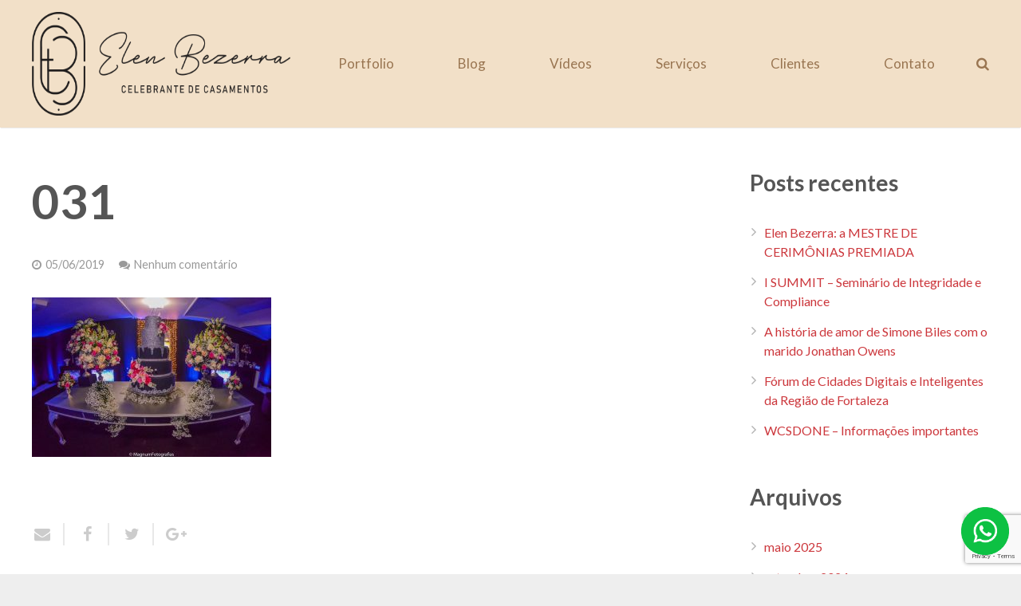

--- FILE ---
content_type: text/html; charset=UTF-8
request_url: https://www.elenbezerra.com.br/portfolio/debutante-marina-bezerra/attachment/031/
body_size: 19399
content:
<!DOCTYPE HTML>
<html class="" lang="pt-BR" xmlns:fb="https://www.facebook.com/2008/fbml" xmlns:addthis="https://www.addthis.com/help/api-spec" >
<head>
	<meta charset="UTF-8">

		<title>031 - Elen Bezerra | Celebrante de Casamento | Mestre de Cerimônias | Eventos</title>

	<meta name='robots' content='index, follow, max-image-preview:large, max-snippet:-1, max-video-preview:-1' />
	<style>img:is([sizes="auto" i], [sizes^="auto," i]) { contain-intrinsic-size: 3000px 1500px }</style>
	
	<!-- This site is optimized with the Yoast SEO plugin v26.5 - https://yoast.com/wordpress/plugins/seo/ -->
	<link rel="canonical" href="https://www.elenbezerra.com.br/portfolio/debutante-marina-bezerra/attachment/031/" />
	<meta property="og:locale" content="pt_BR" />
	<meta property="og:type" content="article" />
	<meta property="og:title" content="031 - Elen Bezerra | Celebrante de Casamento | Mestre de Cerimônias | Eventos" />
	<meta property="og:url" content="https://www.elenbezerra.com.br/portfolio/debutante-marina-bezerra/attachment/031/" />
	<meta property="og:site_name" content="Elen Bezerra | Celebrante de Casamento | Mestre de Cerimônias | Eventos" />
	<meta property="article:publisher" content="https://www.facebook.com/elenbezerra.eventos/" />
	<meta property="og:image" content="https://www.elenbezerra.com.br/portfolio/debutante-marina-bezerra/attachment/031" />
	<meta property="og:image:width" content="960" />
	<meta property="og:image:height" content="640" />
	<meta property="og:image:type" content="image/jpeg" />
	<meta name="twitter:card" content="summary_large_image" />
	<script type="application/ld+json" class="yoast-schema-graph">{"@context":"https://schema.org","@graph":[{"@type":"WebPage","@id":"https://www.elenbezerra.com.br/portfolio/debutante-marina-bezerra/attachment/031/","url":"https://www.elenbezerra.com.br/portfolio/debutante-marina-bezerra/attachment/031/","name":"031 - Elen Bezerra | Celebrante de Casamento | Mestre de Cerimônias | Eventos","isPartOf":{"@id":"https://www.elenbezerra.com.br/#website"},"primaryImageOfPage":{"@id":"https://www.elenbezerra.com.br/portfolio/debutante-marina-bezerra/attachment/031/#primaryimage"},"image":{"@id":"https://www.elenbezerra.com.br/portfolio/debutante-marina-bezerra/attachment/031/#primaryimage"},"thumbnailUrl":"https://www.elenbezerra.com.br/wp-content/uploads/2019/06/031.jpg","datePublished":"2019-06-05T21:12:35+00:00","breadcrumb":{"@id":"https://www.elenbezerra.com.br/portfolio/debutante-marina-bezerra/attachment/031/#breadcrumb"},"inLanguage":"pt-BR","potentialAction":[{"@type":"ReadAction","target":["https://www.elenbezerra.com.br/portfolio/debutante-marina-bezerra/attachment/031/"]}]},{"@type":"ImageObject","inLanguage":"pt-BR","@id":"https://www.elenbezerra.com.br/portfolio/debutante-marina-bezerra/attachment/031/#primaryimage","url":"https://www.elenbezerra.com.br/wp-content/uploads/2019/06/031.jpg","contentUrl":"https://www.elenbezerra.com.br/wp-content/uploads/2019/06/031.jpg","width":960,"height":640},{"@type":"BreadcrumbList","@id":"https://www.elenbezerra.com.br/portfolio/debutante-marina-bezerra/attachment/031/#breadcrumb","itemListElement":[{"@type":"ListItem","position":1,"name":"Início","item":"https://www.elenbezerra.com.br/"},{"@type":"ListItem","position":2,"name":"Debutante Marina Bezerra","item":"https://www.elenbezerra.com.br/portfolio/debutante-marina-bezerra/"},{"@type":"ListItem","position":3,"name":"031"}]},{"@type":"WebSite","@id":"https://www.elenbezerra.com.br/#website","url":"https://www.elenbezerra.com.br/","name":"Elen Bezerra | Celebrante de Casamento | Mestre de Cerimônias | Eventos","description":"","publisher":{"@id":"https://www.elenbezerra.com.br/#organization"},"potentialAction":[{"@type":"SearchAction","target":{"@type":"EntryPoint","urlTemplate":"https://www.elenbezerra.com.br/?s={search_term_string}"},"query-input":{"@type":"PropertyValueSpecification","valueRequired":true,"valueName":"search_term_string"}}],"inLanguage":"pt-BR"},{"@type":"Organization","@id":"https://www.elenbezerra.com.br/#organization","name":"Elen Bezerra Cerimoniais e Eventos","url":"https://www.elenbezerra.com.br/","logo":{"@type":"ImageObject","inLanguage":"pt-BR","@id":"https://www.elenbezerra.com.br/#/schema/logo/image/","url":"https://www.elenbezerra.com.br/wp-content/uploads/2017/09/icon.jpg","contentUrl":"https://www.elenbezerra.com.br/wp-content/uploads/2017/09/icon.jpg","width":600,"height":353,"caption":"Elen Bezerra Cerimoniais e Eventos"},"image":{"@id":"https://www.elenbezerra.com.br/#/schema/logo/image/"},"sameAs":["https://www.facebook.com/elenbezerra.eventos/","https://www.instagram.com/elen_bezerra_cerimonialista/"]}]}</script>
	<!-- / Yoast SEO plugin. -->


<link rel='dns-prefetch' href='//fonts.googleapis.com' />
<link rel='dns-prefetch' href='//www.googletagmanager.com' />
<link rel="alternate" type="application/rss+xml" title="Feed para Elen Bezerra | Celebrante de Casamento | Mestre de Cerimônias | Eventos &raquo;" href="https://www.elenbezerra.com.br/feed/" />
<link rel="alternate" type="application/rss+xml" title="Feed de comentários para Elen Bezerra | Celebrante de Casamento | Mestre de Cerimônias | Eventos &raquo;" href="https://www.elenbezerra.com.br/comments/feed/" />
<link rel="alternate" type="application/rss+xml" title="Feed de comentários para Elen Bezerra | Celebrante de Casamento | Mestre de Cerimônias | Eventos &raquo; 031" href="https://www.elenbezerra.com.br/portfolio/debutante-marina-bezerra/attachment/031/feed/" />
<meta name="viewport" content="width=device-width, initial-scale=1">
<meta name="SKYPE_TOOLBAR" content="SKYPE_TOOLBAR_PARSER_COMPATIBLE">
<meta name="og:title" content="031">
<meta name="og:type" content="website">
<meta name="og:url" content="https://www.elenbezerra.com.br/portfolio/debutante-marina-bezerra/attachment/031/">
<meta name="og:description" content="&lt;div class=&quot;at-above-post addthis_tool&quot; data-url=&quot;https://www.elenbezerra.com.br/portfolio/debutante-marina-bezerra/attachment/031/&quot;&gt;&lt;/div&gt;&lt;!-- AddThis Advanced Settings above via filter on wp_trim_excerpt --&gt;&lt;!-- AddThis Advanced Settings below via filter on wp_trim_excerpt --&gt;&lt;!-- AddThis Advanced Settings generic via filter on wp_trim_excerpt --&gt;&lt;!-- AddThis Share Buttons above via filter on wp_trim_excerpt --&gt;&lt;!-- AddThis Share Buttons below via filter on wp_trim_excerpt --&gt;&lt;div class=&quot;at-below-post addthis_tool&quot; data-url=&quot;https://www.elenbezerra.com.br/portfolio/debutante-marina-bezerra/attachment/031/&quot;&gt;&lt;/div&gt;&lt;!-- AddThis Share Buttons generic via filter on wp_trim_excerpt --&gt;">
<link rel='stylesheet' id='ht_ctc_main_css-css' href='https://www.elenbezerra.com.br/wp-content/plugins/click-to-chat-for-whatsapp/new/inc/assets/css/main.css?ver=4.33' type='text/css' media='all' />
<style id='wp-emoji-styles-inline-css' type='text/css'>

	img.wp-smiley, img.emoji {
		display: inline !important;
		border: none !important;
		box-shadow: none !important;
		height: 1em !important;
		width: 1em !important;
		margin: 0 0.07em !important;
		vertical-align: -0.1em !important;
		background: none !important;
		padding: 0 !important;
	}
</style>
<link rel='stylesheet' id='wp-block-library-css' href='https://www.elenbezerra.com.br/wp-includes/css/dist/block-library/style.min.css?ver=6.8.3' type='text/css' media='all' />
<style id='classic-theme-styles-inline-css' type='text/css'>
/*! This file is auto-generated */
.wp-block-button__link{color:#fff;background-color:#32373c;border-radius:9999px;box-shadow:none;text-decoration:none;padding:calc(.667em + 2px) calc(1.333em + 2px);font-size:1.125em}.wp-block-file__button{background:#32373c;color:#fff;text-decoration:none}
</style>
<link rel='stylesheet' id='wp-components-css' href='https://www.elenbezerra.com.br/wp-includes/css/dist/components/style.min.css?ver=6.8.3' type='text/css' media='all' />
<link rel='stylesheet' id='wp-preferences-css' href='https://www.elenbezerra.com.br/wp-includes/css/dist/preferences/style.min.css?ver=6.8.3' type='text/css' media='all' />
<link rel='stylesheet' id='wp-block-editor-css' href='https://www.elenbezerra.com.br/wp-includes/css/dist/block-editor/style.min.css?ver=6.8.3' type='text/css' media='all' />
<link rel='stylesheet' id='popup-maker-block-library-style-css' href='https://www.elenbezerra.com.br/wp-content/plugins/popup-maker/dist/packages/block-library-style.css?ver=dbea705cfafe089d65f1' type='text/css' media='all' />
<style id='pdfemb-pdf-embedder-viewer-style-inline-css' type='text/css'>
.wp-block-pdfemb-pdf-embedder-viewer{max-width:none}

</style>
<style id='global-styles-inline-css' type='text/css'>
:root{--wp--preset--aspect-ratio--square: 1;--wp--preset--aspect-ratio--4-3: 4/3;--wp--preset--aspect-ratio--3-4: 3/4;--wp--preset--aspect-ratio--3-2: 3/2;--wp--preset--aspect-ratio--2-3: 2/3;--wp--preset--aspect-ratio--16-9: 16/9;--wp--preset--aspect-ratio--9-16: 9/16;--wp--preset--color--black: #000000;--wp--preset--color--cyan-bluish-gray: #abb8c3;--wp--preset--color--white: #ffffff;--wp--preset--color--pale-pink: #f78da7;--wp--preset--color--vivid-red: #cf2e2e;--wp--preset--color--luminous-vivid-orange: #ff6900;--wp--preset--color--luminous-vivid-amber: #fcb900;--wp--preset--color--light-green-cyan: #7bdcb5;--wp--preset--color--vivid-green-cyan: #00d084;--wp--preset--color--pale-cyan-blue: #8ed1fc;--wp--preset--color--vivid-cyan-blue: #0693e3;--wp--preset--color--vivid-purple: #9b51e0;--wp--preset--gradient--vivid-cyan-blue-to-vivid-purple: linear-gradient(135deg,rgba(6,147,227,1) 0%,rgb(155,81,224) 100%);--wp--preset--gradient--light-green-cyan-to-vivid-green-cyan: linear-gradient(135deg,rgb(122,220,180) 0%,rgb(0,208,130) 100%);--wp--preset--gradient--luminous-vivid-amber-to-luminous-vivid-orange: linear-gradient(135deg,rgba(252,185,0,1) 0%,rgba(255,105,0,1) 100%);--wp--preset--gradient--luminous-vivid-orange-to-vivid-red: linear-gradient(135deg,rgba(255,105,0,1) 0%,rgb(207,46,46) 100%);--wp--preset--gradient--very-light-gray-to-cyan-bluish-gray: linear-gradient(135deg,rgb(238,238,238) 0%,rgb(169,184,195) 100%);--wp--preset--gradient--cool-to-warm-spectrum: linear-gradient(135deg,rgb(74,234,220) 0%,rgb(151,120,209) 20%,rgb(207,42,186) 40%,rgb(238,44,130) 60%,rgb(251,105,98) 80%,rgb(254,248,76) 100%);--wp--preset--gradient--blush-light-purple: linear-gradient(135deg,rgb(255,206,236) 0%,rgb(152,150,240) 100%);--wp--preset--gradient--blush-bordeaux: linear-gradient(135deg,rgb(254,205,165) 0%,rgb(254,45,45) 50%,rgb(107,0,62) 100%);--wp--preset--gradient--luminous-dusk: linear-gradient(135deg,rgb(255,203,112) 0%,rgb(199,81,192) 50%,rgb(65,88,208) 100%);--wp--preset--gradient--pale-ocean: linear-gradient(135deg,rgb(255,245,203) 0%,rgb(182,227,212) 50%,rgb(51,167,181) 100%);--wp--preset--gradient--electric-grass: linear-gradient(135deg,rgb(202,248,128) 0%,rgb(113,206,126) 100%);--wp--preset--gradient--midnight: linear-gradient(135deg,rgb(2,3,129) 0%,rgb(40,116,252) 100%);--wp--preset--font-size--small: 13px;--wp--preset--font-size--medium: 20px;--wp--preset--font-size--large: 36px;--wp--preset--font-size--x-large: 42px;--wp--preset--spacing--20: 0.44rem;--wp--preset--spacing--30: 0.67rem;--wp--preset--spacing--40: 1rem;--wp--preset--spacing--50: 1.5rem;--wp--preset--spacing--60: 2.25rem;--wp--preset--spacing--70: 3.38rem;--wp--preset--spacing--80: 5.06rem;--wp--preset--shadow--natural: 6px 6px 9px rgba(0, 0, 0, 0.2);--wp--preset--shadow--deep: 12px 12px 50px rgba(0, 0, 0, 0.4);--wp--preset--shadow--sharp: 6px 6px 0px rgba(0, 0, 0, 0.2);--wp--preset--shadow--outlined: 6px 6px 0px -3px rgba(255, 255, 255, 1), 6px 6px rgba(0, 0, 0, 1);--wp--preset--shadow--crisp: 6px 6px 0px rgba(0, 0, 0, 1);}:where(.is-layout-flex){gap: 0.5em;}:where(.is-layout-grid){gap: 0.5em;}body .is-layout-flex{display: flex;}.is-layout-flex{flex-wrap: wrap;align-items: center;}.is-layout-flex > :is(*, div){margin: 0;}body .is-layout-grid{display: grid;}.is-layout-grid > :is(*, div){margin: 0;}:where(.wp-block-columns.is-layout-flex){gap: 2em;}:where(.wp-block-columns.is-layout-grid){gap: 2em;}:where(.wp-block-post-template.is-layout-flex){gap: 1.25em;}:where(.wp-block-post-template.is-layout-grid){gap: 1.25em;}.has-black-color{color: var(--wp--preset--color--black) !important;}.has-cyan-bluish-gray-color{color: var(--wp--preset--color--cyan-bluish-gray) !important;}.has-white-color{color: var(--wp--preset--color--white) !important;}.has-pale-pink-color{color: var(--wp--preset--color--pale-pink) !important;}.has-vivid-red-color{color: var(--wp--preset--color--vivid-red) !important;}.has-luminous-vivid-orange-color{color: var(--wp--preset--color--luminous-vivid-orange) !important;}.has-luminous-vivid-amber-color{color: var(--wp--preset--color--luminous-vivid-amber) !important;}.has-light-green-cyan-color{color: var(--wp--preset--color--light-green-cyan) !important;}.has-vivid-green-cyan-color{color: var(--wp--preset--color--vivid-green-cyan) !important;}.has-pale-cyan-blue-color{color: var(--wp--preset--color--pale-cyan-blue) !important;}.has-vivid-cyan-blue-color{color: var(--wp--preset--color--vivid-cyan-blue) !important;}.has-vivid-purple-color{color: var(--wp--preset--color--vivid-purple) !important;}.has-black-background-color{background-color: var(--wp--preset--color--black) !important;}.has-cyan-bluish-gray-background-color{background-color: var(--wp--preset--color--cyan-bluish-gray) !important;}.has-white-background-color{background-color: var(--wp--preset--color--white) !important;}.has-pale-pink-background-color{background-color: var(--wp--preset--color--pale-pink) !important;}.has-vivid-red-background-color{background-color: var(--wp--preset--color--vivid-red) !important;}.has-luminous-vivid-orange-background-color{background-color: var(--wp--preset--color--luminous-vivid-orange) !important;}.has-luminous-vivid-amber-background-color{background-color: var(--wp--preset--color--luminous-vivid-amber) !important;}.has-light-green-cyan-background-color{background-color: var(--wp--preset--color--light-green-cyan) !important;}.has-vivid-green-cyan-background-color{background-color: var(--wp--preset--color--vivid-green-cyan) !important;}.has-pale-cyan-blue-background-color{background-color: var(--wp--preset--color--pale-cyan-blue) !important;}.has-vivid-cyan-blue-background-color{background-color: var(--wp--preset--color--vivid-cyan-blue) !important;}.has-vivid-purple-background-color{background-color: var(--wp--preset--color--vivid-purple) !important;}.has-black-border-color{border-color: var(--wp--preset--color--black) !important;}.has-cyan-bluish-gray-border-color{border-color: var(--wp--preset--color--cyan-bluish-gray) !important;}.has-white-border-color{border-color: var(--wp--preset--color--white) !important;}.has-pale-pink-border-color{border-color: var(--wp--preset--color--pale-pink) !important;}.has-vivid-red-border-color{border-color: var(--wp--preset--color--vivid-red) !important;}.has-luminous-vivid-orange-border-color{border-color: var(--wp--preset--color--luminous-vivid-orange) !important;}.has-luminous-vivid-amber-border-color{border-color: var(--wp--preset--color--luminous-vivid-amber) !important;}.has-light-green-cyan-border-color{border-color: var(--wp--preset--color--light-green-cyan) !important;}.has-vivid-green-cyan-border-color{border-color: var(--wp--preset--color--vivid-green-cyan) !important;}.has-pale-cyan-blue-border-color{border-color: var(--wp--preset--color--pale-cyan-blue) !important;}.has-vivid-cyan-blue-border-color{border-color: var(--wp--preset--color--vivid-cyan-blue) !important;}.has-vivid-purple-border-color{border-color: var(--wp--preset--color--vivid-purple) !important;}.has-vivid-cyan-blue-to-vivid-purple-gradient-background{background: var(--wp--preset--gradient--vivid-cyan-blue-to-vivid-purple) !important;}.has-light-green-cyan-to-vivid-green-cyan-gradient-background{background: var(--wp--preset--gradient--light-green-cyan-to-vivid-green-cyan) !important;}.has-luminous-vivid-amber-to-luminous-vivid-orange-gradient-background{background: var(--wp--preset--gradient--luminous-vivid-amber-to-luminous-vivid-orange) !important;}.has-luminous-vivid-orange-to-vivid-red-gradient-background{background: var(--wp--preset--gradient--luminous-vivid-orange-to-vivid-red) !important;}.has-very-light-gray-to-cyan-bluish-gray-gradient-background{background: var(--wp--preset--gradient--very-light-gray-to-cyan-bluish-gray) !important;}.has-cool-to-warm-spectrum-gradient-background{background: var(--wp--preset--gradient--cool-to-warm-spectrum) !important;}.has-blush-light-purple-gradient-background{background: var(--wp--preset--gradient--blush-light-purple) !important;}.has-blush-bordeaux-gradient-background{background: var(--wp--preset--gradient--blush-bordeaux) !important;}.has-luminous-dusk-gradient-background{background: var(--wp--preset--gradient--luminous-dusk) !important;}.has-pale-ocean-gradient-background{background: var(--wp--preset--gradient--pale-ocean) !important;}.has-electric-grass-gradient-background{background: var(--wp--preset--gradient--electric-grass) !important;}.has-midnight-gradient-background{background: var(--wp--preset--gradient--midnight) !important;}.has-small-font-size{font-size: var(--wp--preset--font-size--small) !important;}.has-medium-font-size{font-size: var(--wp--preset--font-size--medium) !important;}.has-large-font-size{font-size: var(--wp--preset--font-size--large) !important;}.has-x-large-font-size{font-size: var(--wp--preset--font-size--x-large) !important;}
:where(.wp-block-post-template.is-layout-flex){gap: 1.25em;}:where(.wp-block-post-template.is-layout-grid){gap: 1.25em;}
:where(.wp-block-columns.is-layout-flex){gap: 2em;}:where(.wp-block-columns.is-layout-grid){gap: 2em;}
:root :where(.wp-block-pullquote){font-size: 1.5em;line-height: 1.6;}
</style>
<link rel='stylesheet' id='contact-form-7-css' href='https://www.elenbezerra.com.br/wp-content/plugins/contact-form-7/includes/css/styles.css?ver=6.1.4' type='text/css' media='all' />
<link rel='stylesheet' id='us-font-1-css' href='https://fonts.googleapis.com/css?family=Lato%3A700%2C400&#038;subset=latin&#038;ver=6.8.3' type='text/css' media='all' />
<link rel='stylesheet' id='us-base-css' href='//www.elenbezerra.com.br/wp-content/themes/Impreza/framework/css/us-base.css?ver=3.3.2' type='text/css' media='all' />
<link rel='stylesheet' id='us-font-awesome-css' href='//www.elenbezerra.com.br/wp-content/themes/Impreza/framework/css/font-awesome.css?ver=4.6.3' type='text/css' media='all' />
<link rel='stylesheet' id='us-font-mdfi-css' href='//www.elenbezerra.com.br/wp-content/themes/Impreza/framework/css/font-mdfi.css?ver=1' type='text/css' media='all' />
<link rel='stylesheet' id='us-style-css' href='//www.elenbezerra.com.br/wp-content/themes/Impreza/css/style.css?ver=3.3.2' type='text/css' media='all' />
<link rel='stylesheet' id='us-responsive-css' href='//www.elenbezerra.com.br/wp-content/themes/Impreza/css/responsive.css?ver=3.3.2' type='text/css' media='all' />
<link rel='stylesheet' id='addthis_all_pages-css' href='https://www.elenbezerra.com.br/wp-content/plugins/addthis/frontend/build/addthis_wordpress_public.min.css?ver=6.8.3' type='text/css' media='all' />
<link rel='stylesheet' id='bsf-Defaults-css' href='https://www.elenbezerra.com.br/wp-content/uploads/smile_fonts/Defaults/Defaults.css?ver=6.8.3' type='text/css' media='all' />
<script type="text/javascript" src="https://www.elenbezerra.com.br/wp-includes/js/jquery/jquery.min.js?ver=3.7.1" id="jquery-core-js"></script>
<script type="text/javascript" src="https://www.elenbezerra.com.br/wp-includes/js/jquery/jquery-migrate.min.js?ver=3.4.1" id="jquery-migrate-js"></script>
<link rel="https://api.w.org/" href="https://www.elenbezerra.com.br/wp-json/" /><link rel="alternate" title="JSON" type="application/json" href="https://www.elenbezerra.com.br/wp-json/wp/v2/media/8878" /><link rel="EditURI" type="application/rsd+xml" title="RSD" href="https://www.elenbezerra.com.br/xmlrpc.php?rsd" />
<meta name="generator" content="WordPress 6.8.3" />
<link rel='shortlink' href='https://www.elenbezerra.com.br/?p=8878' />
<meta name="generator" content="Site Kit by Google 1.167.0" /><script type="text/javascript">
(function(url){
	if(/(?:Chrome\/26\.0\.1410\.63 Safari\/537\.31|WordfenceTestMonBot)/.test(navigator.userAgent)){ return; }
	var addEvent = function(evt, handler) {
		if (window.addEventListener) {
			document.addEventListener(evt, handler, false);
		} else if (window.attachEvent) {
			document.attachEvent('on' + evt, handler);
		}
	};
	var removeEvent = function(evt, handler) {
		if (window.removeEventListener) {
			document.removeEventListener(evt, handler, false);
		} else if (window.detachEvent) {
			document.detachEvent('on' + evt, handler);
		}
	};
	var evts = 'contextmenu dblclick drag dragend dragenter dragleave dragover dragstart drop keydown keypress keyup mousedown mousemove mouseout mouseover mouseup mousewheel scroll'.split(' ');
	var logHuman = function() {
		if (window.wfLogHumanRan) { return; }
		window.wfLogHumanRan = true;
		var wfscr = document.createElement('script');
		wfscr.type = 'text/javascript';
		wfscr.async = true;
		wfscr.src = url + '&r=' + Math.random();
		(document.getElementsByTagName('head')[0]||document.getElementsByTagName('body')[0]).appendChild(wfscr);
		for (var i = 0; i < evts.length; i++) {
			removeEvent(evts[i], logHuman);
		}
	};
	for (var i = 0; i < evts.length; i++) {
		addEvent(evts[i], logHuman);
	}
})('//www.elenbezerra.com.br/?wordfence_lh=1&hid=CB40E1DF92B91146BC0AA1D38706C98C');
</script><meta name="generator" content="Powered by Visual Composer - drag and drop page builder for WordPress."/>
<!--[if lte IE 9]><link rel="stylesheet" type="text/css" href="https://www.elenbezerra.com.br/wp-content/plugins/js_composer/assets/css/vc_lte_ie9.min.css" media="screen"><![endif]--><!--[if IE  8]><link rel="stylesheet" type="text/css" href="https://www.elenbezerra.com.br/wp-content/plugins/js_composer/assets/css/vc-ie8.min.css" media="screen"><![endif]--><script data-cfasync="false" type="text/javascript">if (window.addthis_product === undefined) { window.addthis_product = "wpp"; } if (window.wp_product_version === undefined) { window.wp_product_version = "wpp-6.2.7"; } if (window.addthis_share === undefined) { window.addthis_share = {}; } if (window.addthis_config === undefined) { window.addthis_config = {"data_track_clickback":true,"ignore_server_config":true,"ui_atversion":300}; } if (window.addthis_layers === undefined) { window.addthis_layers = {"share":{"services":"facebook,twitter,whatsapp,google_plusone_share,print,more"}}; } if (window.addthis_layers_tools === undefined) { window.addthis_layers_tools = [{"share":{"counts":"none","numPreferredServices":5,"mobile":false,"position":"left","theme":"transparent"}},{"dock":{"follow":"off","buttonBarTheme":"light","buttonBarPosition":"bottom","followServices":[]}}]; } else { window.addthis_layers_tools.push({"share":{"counts":"none","numPreferredServices":5,"mobile":false,"position":"left","theme":"transparent"}}); window.addthis_layers_tools.push({"dock":{"follow":"off","buttonBarTheme":"light","buttonBarPosition":"bottom","followServices":[]}});  } if (window.addthis_plugin_info === undefined) { window.addthis_plugin_info = {"info_status":"enabled","cms_name":"WordPress","plugin_name":"Share Buttons by AddThis","plugin_version":"6.2.7","plugin_mode":"WordPress","anonymous_profile_id":"wp-b16e69e51a91ac9d9a26d04e1abe88c4","page_info":{"template":"posts","post_type":""},"sharing_enabled_on_post_via_metabox":false}; } 
                    (function() {
                      var first_load_interval_id = setInterval(function () {
                        if (typeof window.addthis !== 'undefined') {
                          window.clearInterval(first_load_interval_id);
                          if (typeof window.addthis_layers !== 'undefined' && Object.getOwnPropertyNames(window.addthis_layers).length > 0) {
                            window.addthis.layers(window.addthis_layers);
                          }
                          if (Array.isArray(window.addthis_layers_tools)) {
                            for (i = 0; i < window.addthis_layers_tools.length; i++) {
                              window.addthis.layers(window.addthis_layers_tools[i]);
                            }
                          }
                        }
                     },1000)
                    }());
                </script> <script data-cfasync="false" type="text/javascript" src="https://s7.addthis.com/js/300/addthis_widget.js#pubid=wp-b16e69e51a91ac9d9a26d04e1abe88c4" async="async"></script><link rel="icon" href="https://www.elenbezerra.com.br/wp-content/uploads/2024/08/cropped-favicon-32x32.png" sizes="32x32" />
<link rel="icon" href="https://www.elenbezerra.com.br/wp-content/uploads/2024/08/cropped-favicon-192x192.png" sizes="192x192" />
<link rel="apple-touch-icon" href="https://www.elenbezerra.com.br/wp-content/uploads/2024/08/cropped-favicon-180x180.png" />
<meta name="msapplication-TileImage" content="https://www.elenbezerra.com.br/wp-content/uploads/2024/08/cropped-favicon-270x270.png" />
<noscript><style type="text/css"> .wpb_animate_when_almost_visible { opacity: 1; }</style></noscript>
			<style id='us-theme-options-css' type="text/css">body {font-family:"Lato", sans-serif;font-size:16px;line-height:30px;font-weight:400;}.w-blog-post {font-size:16px;}.w-nav .menu-item-language,.w-nav-item {font-family:"Lato", sans-serif;font-weight:400;}h1, h2, h3, h4, h5, h6,.w-blog-post.format-quote blockquote,.w-counter-number,.w-pricing-item-price,.w-tabs-item-title,.ult_price_figure,.ult_countdown-amount,.ultb3-box .ultb3-title,.stats-block .stats-desc .stats-number {font-family:"Lato", sans-serif;font-weight:700;}h1 {font-size:60px;letter-spacing:0px;}h2 {font-size:40px;letter-spacing:1px;}h3 {font-size:32px;letter-spacing:0px;}h4,.widgettitle,.comment-reply-title,.woocommerce #reviews h2,.woocommerce .related > h2,.woocommerce .upsells > h2,.woocommerce .cross-sells > h2 {font-size:28px;letter-spacing:0px;}h5,.w-blog:not(.cols_1) .w-blog-list .w-blog-post-title {font-size:24px;letter-spacing:0px;}h6 {font-size:20px;letter-spacing:0px;}@media (max-width:767px) {body {font-size:16px;line-height:28px;}.w-blog-post {font-size:16px;}h1 {font-size:32px;}h2 {font-size:28px;}h3 {font-size:24px;}h4,.widgettitle,.comment-reply-title,.woocommerce #reviews h2,.woocommerce .related > h2,.woocommerce .upsells > h2,.woocommerce .cross-sells > h2 {font-size:22px;}h5 {font-size:20px;}h6 {font-size:18px;}}body,.header_hor .l-header.pos_fixed {min-width:1240px;}.l-canvas.type_boxed,.l-canvas.type_boxed .l-subheader,.l-canvas.type_boxed ~ .l-footer .l-subfooter {max-width:1240px;}.header_hor .l-subheader-h,.l-titlebar-h,.l-main-h,.l-section-h,.l-subfooter-h,.w-tabs-section-content-h,.w-blog-post-body {max-width:1300px;}.l-sidebar {width:25%;}.l-content {width:68%;}@media (max-width:900px) {.g-cols > div:not([class*="xs"]) {float:none;width:100%;margin:0 0 25px;}.g-cols > div:last-child,.g-cols > div.vc_col-has-fill {margin-bottom:0;}.g-cols.offset_none,.g-cols.offset_none > div {display:block !important;}}@media (min-width:901px) {.l-subheader.at_top { display:none; }.header_hor .l-subheader.at_top {line-height:40px;height:40px;}.header_hor .l-header.sticky .l-subheader.at_top {line-height:0px;height:0px;overflow:hidden;}.header_hor .l-subheader.at_middle {line-height:160px;height:160px;}.header_hor .l-header.sticky .l-subheader.at_middle {line-height:135px;height:135px;}.l-subheader.at_bottom { display:none; }.header_hor .l-subheader.at_bottom {line-height:40px;height:40px;}.header_hor .l-header.sticky .l-subheader.at_bottom {line-height:40px;height:40px;}.header_hor .l-header.pos_fixed ~ .l-titlebar,.header_hor .l-canvas.titlebar_none.sidebar_left .l-header.pos_fixed ~ .l-main,.header_hor .l-canvas.titlebar_none.sidebar_right .l-header.pos_fixed ~ .l-main,.header_hor .l-canvas.titlebar_none.sidebar_none .l-header.pos_fixed ~ .l-main .l-section:first-child,.header_hor .l-header.pos_static.bg_transparent ~ .l-titlebar,.header_hor .l-canvas.titlebar_none.sidebar_left .l-header.pos_static.bg_transparent ~ .l-main,.header_hor .l-canvas.titlebar_none.sidebar_right .l-header.pos_static.bg_transparent ~ .l-main,.header_hor .l-canvas.titlebar_none.sidebar_none .l-header.pos_static.bg_transparent ~ .l-main .l-section:first-child {padding-top:160px;}.header_hor .l-header.pos_static.bg_solid + .l-main .l-section.preview_trendy .w-blog-post-preview {top:-160px;}.header_ver {padding-left:300px;position:relative;}.rtl.header_ver {padding-left:0;padding-right:300px;}.header_ver .l-header,.header_ver .l-header .w-cart-notification {width:300px;}.header_ver .l-navigation-item.to_next {left:100px;}.no-touch .header_ver .l-navigation-item.to_next:hover {left:300px;}.rtl.header_ver .l-navigation-item.to_next {right:100px;}.no-touch .rtl.header_ver .l-navigation-item.to_next:hover {right:300px;}.header_ver .w-nav.type_desktop [class*="columns"] .w-nav-list.level_2 {width:calc(100vw - 300px);max-width:980px;}}@media (min-width:601px) and (max-width:900px) {.l-subheader.at_top { display:none; }.header_hor .l-subheader.at_top {line-height:36px;height:36px;}.header_hor .l-header.sticky .l-subheader.at_top {line-height:36px;height:36px;}.header_hor .l-subheader.at_middle {line-height:80px;height:80px;}.header_hor .l-header.sticky .l-subheader.at_middle {line-height:50px;height:50px;}.l-subheader.at_bottom { display:none; }.header_hor .l-subheader.at_bottom {line-height:50px;height:50px;}.header_hor .l-header.sticky .l-subheader.at_bottom {line-height:50px;height:50px;}.header_hor .l-header.pos_fixed ~ .l-titlebar,.header_hor .l-canvas.titlebar_none.sidebar_left .l-header.pos_fixed ~ .l-main,.header_hor .l-canvas.titlebar_none.sidebar_right .l-header.pos_fixed ~ .l-main,.header_hor .l-canvas.titlebar_none.sidebar_none .l-header.pos_fixed ~ .l-main .l-section:first-child,.header_hor .l-header.pos_static.bg_transparent ~ .l-titlebar,.header_hor .l-canvas.titlebar_none.sidebar_left .l-header.pos_static.bg_transparent ~ .l-main,.header_hor .l-canvas.titlebar_none.sidebar_right .l-header.pos_static.bg_transparent ~ .l-main,.header_hor .l-canvas.titlebar_none.sidebar_none .l-header.pos_static.bg_transparent ~ .l-main .l-section:first-child {padding-top:80px;}.header_hor .l-header.pos_static.bg_solid + .l-main .l-section.preview_trendy .w-blog-post-preview {top:-80px;}.header_ver .l-header {width:300px;}}@media (max-width:600px) {.l-subheader.at_top { display:none; }.header_hor .l-subheader.at_top {line-height:36px;height:36px;}.header_hor .l-header.sticky .l-subheader.at_top {line-height:36px;height:36px;}.header_hor .l-subheader.at_middle {line-height:50px;height:50px;}.header_hor .l-header.sticky .l-subheader.at_middle {line-height:50px;height:50px;}.l-subheader.at_bottom { display:none; }.header_hor .l-subheader.at_bottom {line-height:50px;height:50px;}.header_hor .l-header.sticky .l-subheader.at_bottom {line-height:50px;height:50px;}.header_hor .l-header.pos_fixed ~ .l-titlebar,.header_hor .l-canvas.titlebar_none.sidebar_left .l-header.pos_fixed ~ .l-main,.header_hor .l-canvas.titlebar_none.sidebar_right .l-header.pos_fixed ~ .l-main,.header_hor .l-canvas.titlebar_none.sidebar_none .l-header.pos_fixed ~ .l-main .l-section:first-child,.header_hor .l-header.pos_static.bg_transparent ~ .l-titlebar,.header_hor .l-canvas.titlebar_none.sidebar_left .l-header.pos_static.bg_transparent ~ .l-main,.header_hor .l-canvas.titlebar_none.sidebar_right .l-header.pos_static.bg_transparent ~ .l-main,.header_hor .l-canvas.titlebar_none.sidebar_none .l-header.pos_static.bg_transparent ~ .l-main .l-section:first-child {padding-top:50px;}.header_hor .l-header.pos_static.bg_solid + .l-main .l-section.preview_trendy .w-blog-post-preview {top:-50px;}}@media (min-width:901px) {.ush_image_1 { height:130px; }.l-header.sticky .ush_image_1 { height:110px; }}@media (min-width:601px) and (max-width:900px) {.ush_image_1 { height:90px; }.l-header.sticky .ush_image_1 { height:90px; }}@media (max-width:600px) {.ush_image_1 { height:55px; }.l-header.sticky .ush_image_1 { height:55px; }}.ush_text_1 .w-text-value { color:; }@media (min-width:901px) {.ush_text_1 { font-size:27px; }}@media (min-width:601px) and (max-width:900px) {.ush_text_1 { font-size:24px; }}@media (max-width:600px) {.ush_text_1 { font-size:20px; }}.ush_text_1 { white-space:nowrap; }.ush_text_2 .w-text-value { color:; }@media (min-width:901px) {.ush_text_2 { font-size:13px; }}@media (min-width:601px) and (max-width:900px) {.ush_text_2 { font-size:13px; }}@media (max-width:600px) {.ush_text_2 { font-size:13px; }}.ush_text_2 { white-space:nowrap; }.ush_text_3 .w-text-value { color:; }@media (min-width:901px) {.ush_text_3 { font-size:13px; }}@media (min-width:601px) and (max-width:900px) {.ush_text_3 { font-size:13px; }}@media (max-width:600px) {.ush_text_3 { font-size:13px; }}.ush_text_3 { white-space:nowrap; }.ush_text_4 .w-text-value { color:; }@media (min-width:901px) {.ush_text_4 { font-size:13px; }}@media (min-width:601px) and (max-width:900px) {.ush_text_4 { font-size:13px; }}@media (max-width:600px) {.ush_text_4 { font-size:13px; }}.ush_text_4 { white-space:nowrap; }.header_hor .ush_menu_1.type_desktop .w-nav-list.level_1 > .menu-item > a {padding:0 40px;}.header_ver .ush_menu_1.type_desktop {line-height:80px;}.ush_menu_1.type_desktop .btn.w-nav-item.level_1 > .w-nav-anchor {margin:20px;}.ush_menu_1.type_desktop .w-nav-list.level_1 > .menu-item > a,.ush_menu_1.type_desktop [class*="columns"] .menu-item-has-children .w-nav-anchor.level_2 {font-size:17px;}.ush_menu_1.type_desktop .submenu-languages .menu-item-language > a,.ush_menu_1.type_desktop .w-nav-anchor:not(.level_1) {font-size:17px;}.ush_menu_1.type_mobile .w-nav-anchor.level_1 {font-size:15px;}.ush_menu_1.type_mobile .menu-item-language > a,.ush_menu_1.type_mobile .w-nav-anchor:not(.level_1) {font-size:14px;}@media (min-width:901px) {.ush_search_1.layout_simple {max-width:240px;}.ush_search_1.layout_modern.active {width:240px;}}@media (min-width:601px) and (max-width:900px) {.ush_search_1.layout_simple {max-width:200px;}.ush_search_1.layout_modern.active {width:200px;}}@media (min-width:901px) {.ush_socials_1 {font-size:18px;}}@media (min-width:601px) and (max-width:900px) {.ush_socials_1 {font-size:18px;}}@media (max-width:600px) {.ush_socials_1 {font-size:18px;}}.ush_socials_1 .custom .w-socials-item-link-hover {background-color:#1abc9c;}.ush_socials_1.style_colored .custom .w-socials-item-link {color:#1abc9c;}@media (min-width:901px) {.ush_dropdown_1 .w-dropdown-h {font-size:13px;}}@media (min-width:601px) and (max-width:900px) {.ush_dropdown_1 .w-dropdown-h {font-size:13px;}}@media (max-width:600px) {.ush_dropdown_1 .w-dropdown-h {font-size:13px;}}@media (min-width:901px) {.ush_cart_1 .w-cart-link {font-size:20px;}}@media (min-width:601px) and (max-width:900px) {.ush_cart_1 .w-cart-link {font-size:20px;}}@media (max-width:600px) {.ush_cart_1 .w-cart-link {font-size:20px;}}body {background-color:#eeeeee;}.l-subheader.at_top,.l-subheader.at_top .w-dropdown-list,.header_hor .l-subheader.at_top .type_mobile .w-nav-list.level_1 {background-color:#F2E0C8;}.l-subheader.at_top,.l-subheader.at_top .w-dropdown.active,.header_hor .l-subheader.at_top .type_mobile .w-nav-list.level_1 {color:#777777;}.no-touch .l-subheader.at_top a:hover,.no-touch .l-subheader.at_top .w-cart-quantity,.no-touch .l-header.bg_transparent .l-subheader.at_top .w-dropdown.active a:hover {color:#777777;}.header_ver .l-header,.header_hor .l-subheader.at_middle,.l-subheader.at_middle .w-dropdown-list,.header_hor .l-subheader.at_middle .type_mobile .w-nav-list.level_1 {background-color:#F2E0C8;}.l-subheader.at_middle,.l-subheader.at_middle .w-dropdown.active,.header_hor .l-subheader.at_middle .type_mobile .w-nav-list.level_1 {color:#997551;}.no-touch .l-subheader.at_middle a:hover,.no-touch .l-subheader.at_middle .w-cart-quantity,.no-touch .l-header.bg_transparent .l-subheader.at_middle .w-dropdown.active a:hover {color:#997551;}.l-subheader.at_bottom,.l-subheader.at_bottom .w-dropdown-list,.header_hor .l-subheader.at_bottom .type_mobile .w-nav-list.level_1 {background-color:#f5f5f5;}.l-subheader.at_bottom,.l-subheader.at_bottom .w-dropdown.active,.header_hor .l-subheader.at_bottom .type_mobile .w-nav-list.level_1 {color:#777777;}.no-touch .l-subheader.at_bottom a:hover,.no-touch .l-subheader.at_bottom .w-cart-quantity,.no-touch .l-header.bg_transparent .l-subheader.at_bottom .w-dropdown.active a:hover {color:#777777;}.l-header.bg_transparent:not(.sticky) .l-subheader {color:#ffffff;}.no-touch .l-header.bg_transparent:not(.sticky) a:not(.w-nav-anchor):hover,.no-touch .l-header.bg_transparent:not(.sticky) .type_desktop .menu-item-language > a:hover,.no-touch .l-header.bg_transparent:not(.sticky) .type_desktop .menu-item-language:hover > a,.no-touch .l-header.bg_transparent:not(.sticky) .type_desktop .w-nav-item.level_1:hover > .w-nav-anchor {color:#ffffff;}.l-header.bg_transparent:not(.sticky) .w-nav-title:after {background-color:#ffffff;}.w-search-form {background-color:#ffffff;color:#777777;}.w-search.layout_fullscreen .w-search-form:before {background-color:#ffffff;}.no-touch .w-nav.type_desktop .menu-item-language:hover > a,.no-touch .w-nav-item.level_1:hover > .w-nav-anchor {background-color:#997551;color:#ffffff;}.w-nav-title:after {background-color:#ffffff;}.w-nav-item.level_1.current-menu-item > .w-nav-anchor,.w-nav-item.level_1.current-menu-parent > .w-nav-anchor,.w-nav-item.level_1.current-menu-ancestor > .w-nav-anchor {background-color:#997551;color:#ffffff;}.l-header.bg_transparent:not(.sticky) .type_desktop .w-nav-item.level_1.current-menu-item > .w-nav-anchor,.l-header.bg_transparent:not(.sticky) .type_desktop .w-nav-item.level_1.current-menu-ancestor > .w-nav-anchor {color:#ffffff;}.w-nav.type_desktop .submenu-languages,.w-nav-list:not(.level_1) {background-color:#997551;color:#ffffff;}.no-touch .w-nav.type_desktop .submenu-languages .menu-item-language:hover > a,.no-touch .w-nav-item:not(.level_1):hover > .w-nav-anchor {background-color:#ffffff;color:#997551;}.w-nav-item:not(.level_1).current-menu-item > .w-nav-anchor,.w-nav-item:not(.level_1).current-menu-parent > .w-nav-anchor,.w-nav-item:not(.level_1).current-menu-ancestor > .w-nav-anchor {background-color:#997551;color:#ffffff;}.btn.w-menu-item,.btn.w-nav-item .w-nav-anchor.level_1 {background-color:#997551 !important;color:#ffffff !important;}.no-touch .btn.w-menu-item:hover,.no-touch .btn.w-nav-item .w-nav-anchor.level_1:before {background-color:#997551 !important;}.no-touch .btn.w-menu-item:hover,.no-touch .btn.w-nav-item .w-nav-anchor.level_1:hover {color:#ffffff !important;}.l-preloader,.l-canvas,.w-blog.layout_flat .w-blog-post-h,.w-blog.layout_cards .w-blog-post-h,.w-cart-dropdown,.g-filters.style_1 .g-filters-item.active,.no-touch .g-filters-item.active:hover,.w-tabs.layout_default .w-tabs-item.active,.w-tabs.layout_ver .w-tabs-item.active,.no-touch .w-tabs.layout_default .w-tabs-item.active:hover,.no-touch .w-tabs.layout_ver .w-tabs-item.active:hover,.w-tabs.layout_timeline .w-tabs-item,.w-tabs.layout_timeline .w-tabs-section-header-h,.no-touch #lang_sel ul ul a:hover,.no-touch #lang_sel_click ul ul a:hover,#lang_sel_footer,.woocommerce-tabs .tabs li.active,.no-touch .woocommerce-tabs .tabs li.active:hover,.woocommerce .stars span:after,.woocommerce .stars span a:after,.woocommerce .shipping-calculator-form,.woocommerce #payment .payment_box,#bbp-user-navigation li.current,.gform_wrapper .chosen-container-single .chosen-search input[type="text"],.gform_wrapper .chosen-container-multi .chosen-choices li.search-choice {background-color:#ffffff;}.woocommerce #payment .payment_methods li > input:checked + label,.woocommerce .blockUI.blockOverlay {background-color:#ffffff !important;}.w-tabs.layout_modern .w-tabs-item:after {border-bottom-color:#ffffff;}a.w-btn.color_contrast,.w-btn.color_contrast,.no-touch a.w-btn.color_contrast:hover,.no-touch .w-btn.color_contrast:hover,.no-touch a.w-btn.color_contrast.style_outlined:hover,.no-touch .w-btn.color_contrast.style_outlined:hover,.w-iconbox.style_circle.color_contrast .w-iconbox-icon,.tribe-events-calendar thead th {color:#ffffff;}input,textarea,select,.l-section.for_blogpost .w-blog-post-preview,.w-actionbox.color_light,.g-filters.style_1,.g-filters.style_2 .g-filters-item.active,.w-iconbox.style_circle.color_light .w-iconbox-icon,.g-loadmore-btn,.w-pricing-item-header,.w-progbar-bar,.w-progbar.style_3 .w-progbar-bar:before,.w-progbar.style_3 .w-progbar-bar-count,.w-tabs.layout_default .w-tabs-list,.w-tabs.layout_ver .w-tabs-list,.w-testimonial.style_4:before,.no-touch .l-main .widget_nav_menu a:hover,.l-content .wp-caption-text,#lang_sel a,#lang_sel_click a,.smile-icon-timeline-wrap .timeline-wrapper .timeline-block,.smile-icon-timeline-wrap .timeline-feature-item.feat-item,.woocommerce .quantity .plus,.woocommerce .quantity .minus,.select2-container a.select2-choice,.select2-drop .select2-search input,.woocommerce-tabs .tabs,.woocommerce .cart_totals,.woocommerce-checkout #order_review,.woocommerce ul.order_details,#subscription-toggle,#favorite-toggle,#bbp-user-navigation,.tablepress .row-hover tr:hover td,.tribe-bar-views-list,.tribe-events-day-time-slot h5,.tribe-events-present,.tribe-events-single-section,.gform_wrapper .chosen-container-single .chosen-single,.gform_wrapper .chosen-container .chosen-drop,.gform_wrapper .chosen-container-multi .chosen-choices {background-color:#f2f2f2;}.timeline-wrapper .timeline-post-right .ult-timeline-arrow l,.timeline-wrapper .timeline-post-left .ult-timeline-arrow l,.timeline-feature-item.feat-item .ult-timeline-arrow l {border-color:#f2f2f2;}hr,td,th,.l-section,.g-cols > div,.w-author,.w-comments-list,.w-pricing-item-h,.w-profile,.w-separator,.w-sharing-item,.w-tabs-list,.w-tabs-section,.w-tabs-section-header:before,.w-tabs.layout_timeline.accordion .w-tabs-section-content,.g-tags > a,.w-testimonial.style_1,.widget_calendar #calendar_wrap,.l-main .widget_nav_menu > div,.l-main .widget_nav_menu .menu-item a,.widget_nav_menu .menu-item.menu-item-has-children + .menu-item > a,.select2-container a.select2-choice,.smile-icon-timeline-wrap .timeline-line,.woocommerce .login,.woocommerce .checkout_coupon,.woocommerce .register,.woocommerce .cart.variations_form,.woocommerce .commentlist .comment-text,.woocommerce .comment-respond,.woocommerce .related,.woocommerce .upsells,.woocommerce .cross-sells,.woocommerce .checkout #order_review,.widget_price_filter .ui-slider-handle,.widget_layered_nav ul,.widget_layered_nav ul li,#bbpress-forums fieldset,.bbp-login-form fieldset,#bbpress-forums .bbp-body > ul,#bbpress-forums li.bbp-header,.bbp-replies .bbp-body,div.bbp-forum-header,div.bbp-topic-header,div.bbp-reply-header,.bbp-pagination-links a,.bbp-pagination-links span.current,span.bbp-topic-pagination a.page-numbers,.bbp-logged-in,.tribe-events-list-separator-month span:before,.tribe-events-list-separator-month span:after,.type-tribe_events + .type-tribe_events,.gform_wrapper .gsection,.gform_wrapper .gf_page_steps,.gform_wrapper li.gfield_creditcard_warning,.form_saved_message {border-color:#e8e8e8;}.w-separator,.w-iconbox.color_light .w-iconbox-icon,.w-testimonial.style_3 .w-testimonial-text:after,.w-testimonial.style_3 .w-testimonial-text:before {color:#e8e8e8;}a.w-btn.color_light,.w-btn.color_light,.w-btn.color_light.style_outlined:before,.w-btn.w-blog-post-more:before,.w-iconbox.style_circle.color_light .w-iconbox-icon,.no-touch .g-loadmore-btn:hover,.woocommerce .button,.no-touch .woocommerce .quantity .plus:hover,.no-touch .woocommerce .quantity .minus:hover,.no-touch .woocommerce #payment .payment_methods li > label:hover,.widget_price_filter .ui-slider,#tribe-bar-collapse-toggle,.gform_wrapper .gform_page_footer .gform_previous_button {background-color:#e8e8e8;}a.w-btn.color_light.style_outlined,.w-btn.color_light.style_outlined,.w-btn.w-blog-post-more,.w-iconbox.style_outlined.color_light .w-iconbox-icon,.w-person-links-item,.w-socials-item-link,.pagination .page-numbers {box-shadow:0 0 0 2px #e8e8e8 inset;}.w-tabs.layout_trendy .w-tabs-list {box-shadow:0 -1px 0 #e8e8e8 inset;}h1, h2, h3, h4, h5, h6,.w-counter-number,.w-pricing-item-header,.w-progbar.color_custom .w-progbar-title,.woocommerce .products .product .price,.gform_wrapper .chosen-container-single .chosen-single {color:#555555;}.w-progbar.color_contrast .w-progbar-bar-h {background-color:#555555;}input,textarea,select,.l-canvas,a.w-btn.color_contrast.style_outlined,.w-btn.color_contrast.style_outlined,.w-cart-dropdown,.w-form-row-field:before,.w-iconbox.color_contrast .w-iconbox-icon,.w-iconbox.color_light.style_circle .w-iconbox-icon,.w-tabs.layout_timeline .w-tabs-item,.w-tabs.layout_timeline .w-tabs-section-header-h,.woocommerce .button {color:#666666;}a.w-btn.color_light,.w-btn.color_light,.w-btn.w-blog-post-more {color:#666666 !important;}a.w-btn.color_contrast,.w-btn.color_contrast,.w-btn.color_contrast.style_outlined:before,.w-iconbox.style_circle.color_contrast .w-iconbox-icon,.tribe-mobile #tribe-events-footer a,.tribe-events-calendar thead th {background-color:#666666;}.tribe-events-calendar thead th {border-color:#666666;}a.w-btn.color_contrast.style_outlined,.w-btn.color_contrast.style_outlined,.w-iconbox.style_outlined.color_contrast .w-iconbox-icon {box-shadow:0 0 0 2px #666666 inset;}a {color:#CC373C;}.no-touch a:hover,.no-touch a:hover + .w-blog-post-body .w-blog-post-title a,.no-touch .w-blog-post-title a:hover {color:#D35659;}.no-touch .w-cart-dropdown a:not(.button):hover {color:#D35659 !important;}.highlight_primary,.l-preloader,.no-touch .l-titlebar .g-nav-item:hover,a.w-btn.color_primary.style_outlined,.w-btn.color_primary.style_outlined,.l-main .w-contacts-item:before,.w-counter.color_primary .w-counter-number,.g-filters-item.active,.no-touch .g-filters.style_1 .g-filters-item.active:hover,.no-touch .g-filters.style_2 .g-filters-item.active:hover,.w-form-row.focused .w-form-row-field:before,.w-iconbox.color_primary .w-iconbox-icon,.no-touch .w-iconbox-link:hover .w-iconbox-title,.no-touch .w-logos .owl-prev:hover,.no-touch .w-logos .owl-next:hover,.w-separator.color_primary,.w-sharing.type_outlined.color_primary .w-sharing-item,.no-touch .w-sharing.type_simple.color_primary .w-sharing-item:hover .w-sharing-icon,.w-tabs.layout_default .w-tabs-item.active,.w-tabs.layout_trendy .w-tabs-item.active,.w-tabs.layout_ver .w-tabs-item.active,.w-tabs-section.active .w-tabs-section-header,.no-touch .g-tags > a:hover,.w-testimonial.style_2:before,.woocommerce .products .product .button,.woocommerce .star-rating span:before,.woocommerce-tabs .tabs li.active,.no-touch .woocommerce-tabs .tabs li.active:hover,.woocommerce .stars span a:after,.woocommerce #payment .payment_methods li > input:checked + label,#subscription-toggle span.is-subscribed:before,#favorite-toggle span.is-favorite:before {color:#997551;}.l-section.color_primary,.l-titlebar.color_primary,.no-touch .l-navigation-item:hover .l-navigation-item-arrow,.highlight_primary_bg,.w-actionbox.color_primary,.w-blog-post-preview-icon,.w-blog.layout_cards .format-quote .w-blog-post-h,button,input[type="submit"],a.w-btn.color_primary,.w-btn.color_primary,.w-btn.color_primary.style_outlined:before,.no-touch .g-filters-item:hover,.w-iconbox.style_circle.color_primary .w-iconbox-icon,.no-touch .w-iconbox.style_circle .w-iconbox-icon:before,.no-touch .w-iconbox.style_outlined .w-iconbox-icon:before,.no-touch .w-person-links,.w-pricing-item.type_featured .w-pricing-item-header,.w-progbar.color_primary .w-progbar-bar-h,.w-sharing.type_solid.color_primary .w-sharing-item,.w-sharing.type_fixed.color_primary .w-sharing-item,.w-sharing.type_outlined.color_primary .w-sharing-item:before,.w-tabs.layout_modern .w-tabs-list,.w-tabs.layout_trendy .w-tabs-item:after,.w-tabs.layout_timeline .w-tabs-item:before,.w-tabs.layout_timeline .w-tabs-section-header-h:before,.no-touch .w-header-show:hover,.no-touch .w-toplink.active:hover,.no-touch .pagination .page-numbers:before,.pagination .page-numbers.current,.l-main .widget_nav_menu .menu-item.current-menu-item > a,.rsDefault .rsThumb.rsNavSelected,.no-touch .tp-leftarrow.tparrows.custom:before,.no-touch .tp-rightarrow.tparrows.custom:before,.smile-icon-timeline-wrap .timeline-separator-text .sep-text,.smile-icon-timeline-wrap .timeline-wrapper .timeline-dot,.smile-icon-timeline-wrap .timeline-feature-item .timeline-dot,.tablepress .sorting:hover,.tablepress .sorting_asc,.tablepress .sorting_desc,p.demo_store,.woocommerce .button.alt,.woocommerce .button.checkout,.woocommerce .products .product .button.loading,.no-touch .woocommerce .products .product .button:hover,.woocommerce .onsale,.widget_price_filter .ui-slider-range,.widget_layered_nav ul li.chosen,.widget_layered_nav_filters ul li a,.no-touch .bbp-pagination-links a:hover,.bbp-pagination-links span.current,.no-touch span.bbp-topic-pagination a.page-numbers:hover,.tribe-events-calendar td.mobile-active,.tribe-events-button,.datepicker td.day.active,.datepicker td span.active,.gform_wrapper .gform_page_footer .gform_next_button,.gform_wrapper .gf_progressbar_percentage,.gform_wrapper .chosen-container .chosen-results li.highlighted {background-color:#997551;}.l-content blockquote,.no-touch .l-titlebar .g-nav-item:hover,.g-filters.style_3 .g-filters-item.active,.no-touch .w-logos .owl-prev:hover,.no-touch .w-logos .owl-next:hover,.no-touch .w-logos.style_1 .w-logos-item:hover,.w-separator.color_primary,.w-tabs.layout_default .w-tabs-item.active,.w-tabs.layout_ver .w-tabs-item.active,.no-touch .g-tags > a:hover,.no-touch .w-testimonial.style_1:hover,.l-main .widget_nav_menu .menu-item.current-menu-item > a,.woocommerce-tabs .tabs li.active,.no-touch .woocommerce-tabs .tabs li.active:hover,.widget_layered_nav ul li.chosen,.bbp-pagination-links span.current,.no-touch #bbpress-forums .bbp-pagination-links a:hover,.no-touch #bbpress-forums .bbp-topic-pagination a:hover,#bbp-user-navigation li.current {border-color:#997551;}a.w-btn.color_primary.style_outlined,.w-btn.color_primary.style_outlined,.l-main .w-contacts-item:before,.w-iconbox.color_primary.style_outlined .w-iconbox-icon,.w-sharing.type_outlined.color_primary .w-sharing-item,.w-tabs.layout_timeline .w-tabs-item,.w-tabs.layout_timeline .w-tabs-section-header-h,.woocommerce .products .product .button {box-shadow:0 0 0 2px #997551 inset;}input:focus,textarea:focus,select:focus {box-shadow:0 0 0 2px #997551;}.highlight_secondary,.no-touch .w-blognav-prev:hover .w-blognav-title,.no-touch .w-blognav-next:hover .w-blognav-title,a.w-btn.color_secondary.style_outlined,.w-btn.color_secondary.style_outlined,.w-counter.color_secondary .w-counter-number,.w-iconbox.color_secondary .w-iconbox-icon,.w-separator.color_secondary,.w-sharing.type_outlined.color_secondary .w-sharing-item,.no-touch .w-sharing.type_simple.color_secondary .w-sharing-item:hover .w-sharing-icon {color:#dddddd;}.l-section.color_secondary,.l-titlebar.color_secondary,.highlight_secondary_bg,.no-touch .w-blog.layout_cards .w-blog-post-meta-category a:hover,.no-touch .w-blog.layout_tiles .w-blog-post-meta-category a:hover,.no-touch .l-section.preview_trendy .w-blog-post-meta-category a:hover,.no-touch input[type="submit"]:hover,a.w-btn.color_secondary,.w-btn.color_secondary,.w-btn.color_secondary.style_outlined:before,.w-actionbox.color_secondary,.w-iconbox.style_circle.color_secondary .w-iconbox-icon,.w-progbar.color_secondary .w-progbar-bar-h,.w-sharing.type_solid.color_secondary .w-sharing-item,.w-sharing.type_fixed.color_secondary .w-sharing-item,.w-sharing.type_outlined.color_secondary .w-sharing-item:before,.no-touch .woocommerce input[type="submit"]:hover,.no-touch .woocommerce .button:not([disabled]):hover,.no-touch .woocommerce .product-remove a.remove:hover,.no-touch .tribe-events-button:hover,.no-touch .widget_layered_nav_filters ul li a:hover {background-color:#dddddd;}.w-separator.color_secondary {border-color:#dddddd;}a.w-btn.color_secondary.style_outlined,.w-btn.color_secondary.style_outlined,.w-iconbox.color_secondary.style_outlined .w-iconbox-icon,.w-sharing.type_outlined.color_secondary .w-sharing-item {box-shadow:0 0 0 2px #dddddd inset;}.highlight_faded,.w-author-url,.w-blog-post-meta > *,.w-profile-link.for_logout,.w-testimonial-person-meta,.w-testimonial.style_4:before,.l-main .widget_tag_cloud,.l-main .widget_product_tag_cloud,.woocommerce-breadcrumb,.woocommerce .star-rating:before,.woocommerce .stars span:after,p.bbp-topic-meta,.bbp_widget_login .logout-link {color:#999999;}.w-blog.layout_latest .w-blog-post-meta-date {border-color:#999999;}.tribe-events-cost,.tribe-events-list .tribe-events-event-cost {background-color:#999999;}.l-section.color_alternate,.l-titlebar.color_alternate,.color_alternate .g-filters.style_1 .g-filters-item.active,.no-touch .color_alternate .g-filters-item.active:hover,.color_alternate .w-tabs.layout_default .w-tabs-item.active,.no-touch .color_alternate .w-tabs.layout_default .w-tabs-item.active:hover,.color_alternate .w-tabs.layout_ver .w-tabs-item.active,.no-touch .color_alternate .w-tabs.layout_ver .w-tabs-item.active:hover,.color_alternate .w-tabs.layout_timeline .w-tabs-item,.color_alternate .w-tabs.layout_timeline .w-tabs-section-header-h {background-color:#f2f2f2;}.color_alternate a.w-btn.color_contrast,.color_alternate .w-btn.color_contrast,.no-touch .color_alternate a.w-btn.color_contrast:hover,.no-touch .color_alternate .w-btn.color_contrast:hover,.no-touch .color_alternate a.w-btn.color_contrast.style_outlined:hover,.no-touch .color_alternate .w-btn.color_contrast.style_outlined:hover,.color_alternate .w-iconbox.style_circle.color_contrast .w-iconbox-icon {color:#f2f2f2;}.color_alternate .w-tabs.layout_modern .w-tabs-item:after {border-bottom-color:#f2f2f2;}.color_alternate input,.color_alternate textarea,.color_alternate select,.color_alternate .w-blog-post-preview-icon,.color_alternate .w-blog.layout_flat .w-blog-post-h,.color_alternate .w-blog.layout_cards .w-blog-post-h,.color_alternate .g-filters.style_1,.color_alternate .g-filters.style_2 .g-filters-item.active,.color_alternate .w-iconbox.style_circle.color_light .w-iconbox-icon,.color_alternate .g-loadmore-btn,.color_alternate .w-pricing-item-header,.color_alternate .w-progbar-bar,.color_alternate .w-tabs.layout_default .w-tabs-list,.color_alternate .w-testimonial.style_4:before,.l-content .color_alternate .wp-caption-text {background-color:#ffffff;}.l-section.color_alternate,.l-section.color_alternate hr,.l-section.color_alternate th,.l-section.color_alternate td,.color_alternate .g-cols > div,.color_alternate .w-blog-post,.color_alternate .w-comments-list,.color_alternate .w-pricing-item-h,.color_alternate .w-profile,.color_alternate .w-separator,.color_alternate .w-tabs-list,.color_alternate .w-tabs-section,.color_alternate .w-tabs-section-header:before,.color_alternate .w-tabs.layout_timeline.accordion .w-tabs-section-content,.color_alternate .w-testimonial.style_1 {border-color:#dddddd;}.color_alternate .w-separator,.color_alternate .w-iconbox.color_light .w-iconbox-icon,.color_alternate .w-testimonial.style_3 .w-testimonial-text:after,.color_alternate .w-testimonial.style_3 .w-testimonial-text:before {color:#dddddd;}.color_alternate a.w-btn.color_light,.color_alternate .w-btn.color_light,.color_alternate .w-btn.color_light.style_outlined:before,.color_alternate .w-btn.w-blog-post-more:before,.color_alternate .w-iconbox.style_circle.color_light .w-iconbox-icon,.no-touch .color_alternate .g-loadmore-btn:hover {background-color:#dddddd;}.color_alternate a.w-btn.color_light.style_outlined,.color_alternate .w-btn.color_light.style_outlined,.color_alternate .w-btn.w-blog-post-more,.color_alternate .w-iconbox.style_outlined.color_light .w-iconbox-icon,.color_alternate .w-person-links-item,.color_alternate .w-socials-item-link,.color_alternate .pagination .page-numbers {box-shadow:0 0 0 2px #dddddd inset;}.color_alternate .w-tabs.layout_trendy .w-tabs-list {box-shadow:0 -1px 0 #dddddd inset;}.color_alternate h1,.color_alternate h2,.color_alternate h3,.color_alternate h4,.color_alternate h5,.color_alternate h6,.color_alternate .w-counter-number,.color_alternate .w-pricing-item-header {color:#444444;}.color_alternate .w-progbar.color_contrast .w-progbar-bar-h {background-color:#444444;}.l-titlebar.color_alternate,.l-section.color_alternate,.color_alternate input,.color_alternate textarea,.color_alternate select,.color_alternate a.w-btn.color_contrast.style_outlined,.color_alternate .w-btn.color_contrast.style_outlined,.color_alternate .w-form-row-field:before,.color_alternate .w-iconbox.color_contrast .w-iconbox-icon,.color_alternate .w-iconbox.color_light.style_circle .w-iconbox-icon,.color_alternate .w-tabs.layout_timeline .w-tabs-item,.color_alternate .w-tabs.layout_timeline .w-tabs-section-header-h {color:#666666;}.color_alternate a.w-btn.color_light,.color_alternate .w-btn.color_light,.color_alternate .w-btn.w-blog-post-more {color:#666666 !important;}.color_alternate a.w-btn.color_contrast,.color_alternate .w-btn.color_contrast,.color_alternate .w-btn.color_contrast.style_outlined:before,.color_alternate .w-iconbox.style_circle.color_contrast .w-iconbox-icon {background-color:#666666;}.color_alternate a.w-btn.color_contrast.style_outlined,.color_alternate .w-btn.color_contrast.style_outlined,.color_alternate .w-iconbox.style_outlined.color_contrast .w-iconbox-icon {box-shadow:0 0 0 2px #666666 inset;}.color_alternate a {color:#CC373C;}.no-touch .color_alternate a:hover,.no-touch .color_alternate a:hover + .w-blog-post-body .w-blog-post-title a,.no-touch .color_alternate .w-blog-post-title a:hover {color:#D35659;}.color_alternate .highlight_primary,.no-touch .l-titlebar.color_alternate .g-nav-item:hover,.color_alternate a.w-btn.color_primary.style_outlined,.color_alternate .w-btn.color_primary.style_outlined,.l-main .color_alternate .w-contacts-item:before,.color_alternate .w-counter.color_primary .w-counter-number,.color_alternate .g-filters-item.active,.no-touch .color_alternate .g-filters-item.active:hover,.color_alternate .w-form-row.focused .w-form-row-field:before,.color_alternate .w-iconbox.color_primary .w-iconbox-icon,.no-touch .color_alternate .w-iconbox-link:hover .w-iconbox-title,.no-touch .color_alternate .w-logos .owl-prev:hover,.no-touch .color_alternate .w-logos .owl-next:hover,.color_alternate .w-separator.color_primary,.color_alternate .w-tabs.layout_default .w-tabs-item.active,.color_alternate .w-tabs.layout_trendy .w-tabs-item.active,.color_alternate .w-tabs.layout_ver .w-tabs-item.active,.color_alternate .w-tabs-section.active .w-tabs-section-header,.color_alternate .w-testimonial.style_2:before {color:#997551;}.color_alternate .highlight_primary_bg,.color_alternate .w-actionbox.color_primary,.color_alternate .w-blog-post-preview-icon,.color_alternate .w-blog.layout_cards .format-quote .w-blog-post-h,.color_alternate button,.color_alternate input[type="submit"],.color_alternate a.w-btn.color_primary,.color_alternate .w-btn.color_primary,.color_alternate .w-btn.color_primary.style_outlined:before,.no-touch .color_alternate .g-filters-item:hover,.color_alternate .w-iconbox.style_circle.color_primary .w-iconbox-icon,.no-touch .color_alternate .w-iconbox.style_circle .w-iconbox-icon:before,.no-touch .color_alternate .w-iconbox.style_outlined .w-iconbox-icon:before,.no-touch .color_alternate .w-person-links,.color_alternate .w-pricing-item.type_featured .w-pricing-item-header,.color_alternate .w-progbar.color_primary .w-progbar-bar-h,.color_alternate .w-tabs.layout_modern .w-tabs-list,.color_alternate .w-tabs.layout_trendy .w-tabs-item:after,.color_alternate .w-tabs.layout_timeline .w-tabs-item:before,.color_alternate .w-tabs.layout_timeline .w-tabs-section-header-h:before,.no-touch .color_alternate .pagination .page-numbers:before,.color_alternate .pagination .page-numbers.current {background-color:#997551;}.l-content .color_alternate blockquote,.no-touch .l-titlebar.color_alternate .g-nav-item:hover,.color_alternate .g-filters.style_3 .g-filters-item.active,.no-touch .color_alternate .w-logos .owl-prev:hover,.no-touch .color_alternate .w-logos .owl-next:hover,.no-touch .color_alternate .w-logos.style_1 .w-logos-item:hover,.color_alternate .w-separator.color_primary,.color_alternate .w-tabs.layout_default .w-tabs-item.active,.color_alternate .w-tabs.layout_ver .w-tabs-item.active,.no-touch .color_alternate .w-tabs.layout_default .w-tabs-item.active:hover,.no-touch .color_alternate .w-tabs.layout_ver .w-tabs-item.active:hover,.no-touch .color_alternate .g-tags > a:hover,.no-touch .color_alternate .w-testimonial.style_1:hover {border-color:#997551;}.color_alternate a.w-btn.color_primary.style_outlined,.color_alternate .w-btn.color_primary.style_outlined,.l-main .color_alternate .w-contacts-item:before,.color_alternate .w-iconbox.color_primary.style_outlined .w-iconbox-icon,.color_alternate .w-tabs.layout_timeline .w-tabs-item,.color_alternate .w-tabs.layout_timeline .w-tabs-section-header-h {box-shadow:0 0 0 2px #997551 inset;}.color_alternate input:focus,.color_alternate textarea:focus,.color_alternate select:focus {box-shadow:0 0 0 2px #997551;}.color_alternate .highlight_secondary,.color_alternate a.w-btn.color_secondary.style_outlined,.color_alternate .w-btn.color_secondary.style_outlined,.color_alternate .w-counter.color_secondary .w-counter-number,.color_alternate .w-iconbox.color_secondary .w-iconbox-icon,.color_alternate .w-separator.color_secondary {color:#dddddd;}.color_alternate .highlight_secondary_bg,.no-touch .color_alternate input[type="submit"]:hover,.color_alternate a.w-btn.color_secondary,.color_alternate .w-btn.color_secondary,.color_alternate .w-btn.color_secondary.style_outlined:before,.color_alternate .w-actionbox.color_secondary,.color_alternate .w-iconbox.style_circle.color_secondary .w-iconbox-icon,.color_alternate .w-progbar.color_secondary .w-progbar-bar-h {background-color:#dddddd;}.color_alternate .w-separator.color_secondary {border-color:#dddddd;}.color_alternate a.w-btn.color_secondary.style_outlined,.color_alternate .w-btn.color_secondary.style_outlined,.color_alternate .w-iconbox.color_secondary.style_outlined .w-iconbox-icon {box-shadow:0 0 0 2px #dddddd inset;}.color_alternate .highlight_faded,.color_alternate .w-blog-post-meta > *,.color_alternate .w-profile-link.for_logout,.color_alternate .w-testimonial-person-meta,.color_alternate .w-testimonial.style_4:before {color:#999999;}.color_alternate .w-blog.layout_latest .w-blog-post-meta-date {border-color:#999999;}.l-subfooter.at_top,.no-touch .l-subfooter.at_top #lang_sel ul ul a:hover,.no-touch .l-subfooter.at_top #lang_sel_click ul ul a:hover {background-color:#997551;}.l-subfooter.at_top input,.l-subfooter.at_top textarea,.l-subfooter.at_top select,.no-touch .l-subfooter.at_top #lang_sel a,.no-touch .l-subfooter.at_top #lang_sel_click a {background-color:#292929;}.l-subfooter.at_top,.l-subfooter.at_top .w-profile,.l-subfooter.at_top .widget_calendar #calendar_wrap {border-color:#ffffff;}.l-subfooter.at_top .w-socials-item-link {box-shadow:0 0 0 2px #ffffff inset;}.l-subfooter.at_top h1,.l-subfooter.at_top h2,.l-subfooter.at_top h3,.l-subfooter.at_top h4,.l-subfooter.at_top h5,.l-subfooter.at_top h6,.l-subfooter.at_top input,.l-subfooter.at_top textarea,.l-subfooter.at_top select,.l-subfooter.at_top .w-form-row-field:before {color:#ffffff;}.l-subfooter.at_top {color:#ffffff;}.l-subfooter.at_top a,.l-subfooter.at_top .widget_tag_cloud .tagcloud a,.l-subfooter.at_top .widget_product_tag_cloud .tagcloud a {color:#dddddd;}.no-touch .l-subfooter.at_top a:hover,.no-touch .l-subfooter.at_top .w-form-row.focused .w-form-row-field:before,.no-touch .l-subfooter.at_top .widget_tag_cloud .tagcloud a:hover,.no-touch .l-subfooter.at_top .widget_product_tag_cloud .tagcloud a:hover {color:#b0b0b0;}.l-subfooter.at_top input:focus,.l-subfooter.at_top textarea:focus,.l-subfooter.at_top select:focus {box-shadow:0 0 0 2px #b0b0b0;}.l-subfooter.at_bottom {background-color:#ffffff;}.l-subfooter.at_bottom {color:#999999;}.l-subfooter.at_bottom a {color:#666666;}.no-touch .l-subfooter.at_bottom a:hover {color:#1b98e0;}a[href^="tel"] {color:inherit; text-decoration:none; }@media only screen and (max-width:600px) {.header_hor .l-subheader.at_middle {height:65px;}}.w-testimonial .w-testimonial-text {font-style:normal;}.w-testimonial-person img {height:80px;width:80px;border-radius:10%;margin-top:10px;}.w-testimonial-person-name {font-size:20px;color:#1B98E0;}.w-testimonial-person-meta {font-size:16px;}.w-socials-list {text-align:center !important;}#responsive-form{max-width:800px ;margin:0 auto;width:100%;}.form-row{width:100%;}.column-half,.column-um-terco, .column-full{float:left;position:relative;padding:0.65rem;width:100%;-webkit-box-sizing:border-box;-moz-box-sizing:border-box;box-sizing:border-box}.clearfix:after {content:"";display:table;clear:both;}.bb-top-title {height:75px;}@media only screen and (min-width:48em) { .column-half{width:50%;}.column-um-terco{width:33.3%;}}.wpcf7 input[type="text"], .wpcf7 input[type="email"], .wpcf7 textarea {width:100%;padding:15px;border:1px solid #ccc;}.wpcf7 input[type="text"]:focus{background:#fff;}.wpcf7-submit{float:right;background:#cc373c;color:#fff;text-transform:uppercase;border:none;padding:10px 20px;cursor:pointer;}.wpcf7-submit:hover{background:#cc373c;}span.wpcf7-not-valid-tip{text-shadow:none;font-size:12px;color:#fff;background:#ff0000;padding:5px;}div.wpcf7-validation-errors { text-shadow:none;border:transparent;background:#f9cd00;padding:5px;color:#9C6533;text-align:center;margin:0;font-size:12px;}div.wpcf7-mail-sent-ok{text-align:center;text-shadow:none;padding:5px;font-size:12px;background:#59a80f;border-color:#59a80f;color:#fff;margin:0;}.metaslider .flexslider {margin:0 !important;}.metaslider .flex-control-nav {bottom:30px !important;}.flex-control-paging li a.flex-active {background:#D92422 !important;width:15px !important;height:15px !important;}.flex-control-paging li a {background:#FFFFFF !important;width:15px !important;height:15px !important;}.w-toplink {display:none !important;}</style>
	</head>
<body class="attachment wp-singular attachment-template-default single single-attachment postid-8878 attachmentid-8878 attachment-jpeg wp-theme-Impreza l-body Impreza_3.3.2 header_hor rounded_none state_default metaslider-plugin wpb-js-composer js-comp-ver-4.12 vc_responsive" itemscope="itemscope" itemtype="https://schema.org/WebPage">

<!-- CANVAS -->
<div class="l-canvas sidebar_right type_wide titlebar_none">

	
		
		<header class="l-header pos_fixed bg_solid" itemscope="itemscope" itemtype="https://schema.org/WPHeader"><div class="l-subheader at_top"><div class="l-subheader-h"><div class="l-subheader-cell at_left"></div><div class="l-subheader-cell at_center"></div><div class="l-subheader-cell at_right"></div></div></div><div class="l-subheader at_middle"><div class="l-subheader-h"><div class="l-subheader-cell at_left"><div class="w-img ush_image_1"><a class="w-img-h" href="https://www.elenbezerra.com.br/"><img class="for_default" src="https://www.elenbezerra.com.br/wp-content/uploads/2024/08/logo-2024-1024x336.png" width="1024" height="336" alt="logo-2024" /></a></div></div><div class="l-subheader-cell at_center"></div><div class="l-subheader-cell at_right"><nav class="w-nav type_desktop animation_height height_full ush_menu_1" itemscope="itemscope" itemtype="https://schema.org/SiteNavigationElement"><a class="w-nav-control" href="javascript:void(0);"></a><ul class="w-nav-list level_1 hover_none hidden"><li id="menu-item-6764" class="menu-item menu-item-type-custom menu-item-object-custom menu-item-home w-nav-item level_1 menu-item-6764"><a class="w-nav-anchor level_1"  href="https://www.elenbezerra.com.br/#portfolio"><span class="w-nav-title">Portfolio</span><span class="w-nav-arrow"></span></a></li>
<li id="menu-item-6833" class="menu-item menu-item-type-custom menu-item-object-custom menu-item-home w-nav-item level_1 menu-item-6833"><a class="w-nav-anchor level_1"  href="https://www.elenbezerra.com.br/#blog"><span class="w-nav-title">Blog</span><span class="w-nav-arrow"></span></a></li>
<li id="menu-item-6782" class="menu-item menu-item-type-custom menu-item-object-custom menu-item-home w-nav-item level_1 menu-item-6782"><a class="w-nav-anchor level_1"  href="https://www.elenbezerra.com.br/#videos"><span class="w-nav-title">Vídeos</span><span class="w-nav-arrow"></span></a></li>
<li id="menu-item-6776" class="menu-item menu-item-type-custom menu-item-object-custom menu-item-home w-nav-item level_1 menu-item-6776"><a class="w-nav-anchor level_1"  href="https://www.elenbezerra.com.br/#servicos"><span class="w-nav-title">Serviços</span><span class="w-nav-arrow"></span></a></li>
<li id="menu-item-6835" class="menu-item menu-item-type-custom menu-item-object-custom menu-item-home w-nav-item level_1 menu-item-6835"><a class="w-nav-anchor level_1"  href="https://www.elenbezerra.com.br/#clientes"><span class="w-nav-title">Clientes</span><span class="w-nav-arrow"></span></a></li>
<li id="menu-item-6766" class="menu-item menu-item-type-custom menu-item-object-custom menu-item-home w-nav-item level_1 menu-item-6766"><a class="w-nav-anchor level_1"  href="https://www.elenbezerra.com.br/#contato"><span class="w-nav-title">Contato</span><span class="w-nav-arrow"></span></a></li>
</ul><div class="w-nav-options hidden" onclick='return {&quot;mobileWidth&quot;:1000,&quot;mobileBehavior&quot;:1}'></div></nav><div class="w-search layout_modern ush_search_1"><div class="w-search-form"><form class="w-search-form-h" autocomplete="off" action="https://www.elenbezerra.com.br/" method="get"><div class="w-search-form-field"><input type="text" name="s" id="us_form_search_s" placeholder="Procurar" /><span class="w-form-row-field-bar"></span></div><div class="w-search-close"></div></form></div><a class="w-search-open" href="javascript:void(0);"></a></div></div></div></div><div class="l-subheader at_bottom"><div class="l-subheader-h"><div class="l-subheader-cell at_left"></div><div class="l-subheader-cell at_center"></div><div class="l-subheader-cell at_right"></div></div></div><div class="l-subheader for_hidden hidden"></div></header>
		
	<!-- MAIN -->
<div class="l-main">
	<div class="l-main-h i-cf">

		<main class="l-content" itemprop="mainContentOfPage">

			
			<article class="l-section for_blogpost preview_basic post-8878 attachment type-attachment status-inherit hentry">
	<div class="l-section-h i-cf">
		<div class="w-blog">
						<div class="w-blog-post-body">
				<h1 class="w-blog-post-title entry-title" itemprop="headline">031</h1>

				<div class="w-blog-post-meta">
					<time class="w-blog-post-meta-date date updated" itemprop="datePublished">05/06/2019</time><span class="w-blog-post-meta-comments"><a href="https://www.elenbezerra.com.br/portfolio/debutante-marina-bezerra/attachment/031/#respond">Nenhum comentário</a></span><span class="w-blog-post-meta-author vcard author hidden"><a href="https://www.elenbezerra.com.br/author/danielac/" class="fn">Daniel Carvalho</a></span>				</div>
			</div>
		</div>

			</div>
</article>

<section class="l-section"><div class="l-section-h i-cf" itemprop="text"><div class="at-above-post addthis_tool" data-url="https://www.elenbezerra.com.br/portfolio/debutante-marina-bezerra/attachment/031/"></div><p class="attachment"><a ref="magnificPopup" href='https://www.elenbezerra.com.br/wp-content/uploads/2019/06/031.jpg'><img fetchpriority="high" decoding="async" width="300" height="200" src="https://www.elenbezerra.com.br/wp-content/uploads/2019/06/031-300x200.jpg" class="attachment-medium size-medium" alt="" srcset="https://www.elenbezerra.com.br/wp-content/uploads/2019/06/031-300x200.jpg 300w, https://www.elenbezerra.com.br/wp-content/uploads/2019/06/031-768x512.jpg 768w, https://www.elenbezerra.com.br/wp-content/uploads/2019/06/031-600x400.jpg 600w, https://www.elenbezerra.com.br/wp-content/uploads/2019/06/031-272x182.jpg 272w, https://www.elenbezerra.com.br/wp-content/uploads/2019/06/031.jpg 960w" sizes="(max-width: 300px) 100vw, 300px" /></a></p>
<!-- AddThis Advanced Settings above via filter on the_content --><!-- AddThis Advanced Settings below via filter on the_content --><!-- AddThis Advanced Settings generic via filter on the_content --><!-- AddThis Share Buttons above via filter on the_content --><!-- AddThis Share Buttons below via filter on the_content --><div class="at-below-post addthis_tool" data-url="https://www.elenbezerra.com.br/portfolio/debutante-marina-bezerra/attachment/031/"></div><!-- AddThis Share Buttons generic via filter on the_content --></div></section>

	<section class="l-section for_sharing">
		<div class="l-section-h i-cf">
			<div class="w-sharing type_simple align_left color_default"><a class="w-sharing-item email" title="Enviar isso por e-mail" href="javascript:void(0)" data-sharing-url="https://www.elenbezerra.com.br/portfolio/debutante-marina-bezerra/attachment/031/" data-sharing-image="https://www.elenbezerra.com.br/wp-content/uploads/2019/06/031.jpg"><span class="w-sharing-icon"></span></a><a class="w-sharing-item facebook" title="Compartilhar isso" href="javascript:void(0)" data-sharing-url="https://www.elenbezerra.com.br/portfolio/debutante-marina-bezerra/attachment/031/" data-sharing-image="https://www.elenbezerra.com.br/wp-content/uploads/2019/06/031.jpg"><span class="w-sharing-icon"></span></a><a class="w-sharing-item twitter" title="Tweetar isso" href="javascript:void(0)" data-sharing-url="https://www.elenbezerra.com.br/portfolio/debutante-marina-bezerra/attachment/031/" data-sharing-image="https://www.elenbezerra.com.br/wp-content/uploads/2019/06/031.jpg"><span class="w-sharing-icon"></span></a><a class="w-sharing-item gplus" title="Compartilhar isso" href="javascript:void(0)" data-sharing-url="https://www.elenbezerra.com.br/portfolio/debutante-marina-bezerra/attachment/031/" data-sharing-image="https://www.elenbezerra.com.br/wp-content/uploads/2019/06/031.jpg"><span class="w-sharing-icon"></span></a></div>		</div>
	</section>



	
	<section class="l-section for_comments">
		<div class="l-section-h i-cf">
						<div id="comments" class="w-comments">
					<div id="respond" class="comment-respond">
		<h3 id="reply-title" class="comment-reply-title">Deixe um comentário <small><a rel="nofollow" id="cancel-comment-reply-link" href="/portfolio/debutante-marina-bezerra/attachment/031/#respond" style="display:none;">Cancelar resposta</a></small></h3><form action="https://www.elenbezerra.com.br/wp-comments-post.php" method="post" id="commentform" class="comment-form"><p class="comment-notes"><span id="email-notes">O seu endereço de e-mail não será publicado.</span> <span class="required-field-message">Campos obrigatórios são marcados com <span class="required">*</span></span></p><div class="w-form-row for_comment required">
	<div class="w-form-row-label">
		<label for="us_form__comment"></label>
	</div>
	<div class="w-form-row-field">
				<textarea name="comment" id="us_form__comment" cols="30" rows="10" placeholder="Comentário *"
			 data-required="true" aria-required="true"></textarea>
		<span class="w-form-row-field-bar"></span>
			</div>
	<div class="w-form-row-state"></div>
	</div>
<div class="w-form-row for_author required">
	<div class="w-form-row-label">
		<label for="us_form__author"></label>
	</div>
	<div class="w-form-row-field">
				<input type="text" name="author" id="us_form__author" value=""
		       placeholder="Nome *" data-required="true" aria-required="true"/>
		<span class="w-form-row-field-bar"></span>
			</div>
	<div class="w-form-row-state"></div>
	</div>

<div class="w-form-row for_email required">
	<div class="w-form-row-label">
		<label for="us_form__email"></label>
	</div>
	<div class="w-form-row-field">
				<input type="email" name="email" id="us_form__email" value=""
		       placeholder="E-mail *" data-required="true" aria-required="true"/>
		<span class="w-form-row-field-bar"></span>
			</div>
	<div class="w-form-row-state"></div>
	</div>

<div class="w-form-row for_url">
	<div class="w-form-row-label">
		<label for="us_form__url"></label>
	</div>
	<div class="w-form-row-field">
				<input type="text" name="url" id="us_form__url" value=""
		       placeholder="Site"/>
		<span class="w-form-row-field-bar"></span>
			</div>
	<div class="w-form-row-state"></div>
	</div>

<p class="form-submit"><input name="submit" type="submit" id="submit" class="submit" value="Publicar comentário" /> <input type='hidden' name='comment_post_ID' value='8878' id='comment_post_ID' />
<input type='hidden' name='comment_parent' id='comment_parent' value='0' />
</p><p style="display: none;"><input type="hidden" id="akismet_comment_nonce" name="akismet_comment_nonce" value="747ab198a0" /></p><p style="display: none !important;" class="akismet-fields-container" data-prefix="ak_"><label>&#916;<textarea name="ak_hp_textarea" cols="45" rows="8" maxlength="100"></textarea></label><input type="hidden" id="ak_js_1" name="ak_js" value="147"/><script>document.getElementById( "ak_js_1" ).setAttribute( "value", ( new Date() ).getTime() );</script></p></form>	</div><!-- #respond -->
		</div>
		</div>
	</section>

			
		</main>

					<aside class="l-sidebar at_right" itemscope="itemscope" itemtype="https://schema.org/WPSideBar">
				
		<div id="recent-posts-2" class="widget widget_recent_entries">
		<h3 class="widgettitle">Posts recentes</h3>
		<ul>
											<li>
					<a href="https://www.elenbezerra.com.br/elen-bezerra-a-mestre-de-cerimonias-premiada/">Elen Bezerra: a MESTRE DE CERIMÔNIAS PREMIADA</a>
									</li>
											<li>
					<a href="https://www.elenbezerra.com.br/i-summit-seminario-de-integridade-e-compliance/">I SUMMIT &#8211; Seminário de Integridade e Compliance</a>
									</li>
											<li>
					<a href="https://www.elenbezerra.com.br/a-historia-de-amor-de-simone-biles-com-o-marido-jonathan-owens/">A história de amor de Simone Biles com o marido Jonathan Owens</a>
									</li>
											<li>
					<a href="https://www.elenbezerra.com.br/forum-de-cidades-digitais-e-inteligentes-da-regiao-de-fortaleza/">Fórum de Cidades Digitais e Inteligentes da Região de Fortaleza</a>
									</li>
											<li>
					<a href="https://www.elenbezerra.com.br/wcsdone-informacoes-importantes/">WCSDONE &#8211; Informações importantes</a>
									</li>
					</ul>

		</div><div id="archives-2" class="widget widget_archive"><h3 class="widgettitle">Arquivos</h3>
			<ul>
					<li><a href='https://www.elenbezerra.com.br/2025/05/'>maio 2025</a></li>
	<li><a href='https://www.elenbezerra.com.br/2024/09/'>setembro 2024</a></li>
	<li><a href='https://www.elenbezerra.com.br/2024/08/'>agosto 2024</a></li>
	<li><a href='https://www.elenbezerra.com.br/2023/11/'>novembro 2023</a></li>
	<li><a href='https://www.elenbezerra.com.br/2023/09/'>setembro 2023</a></li>
	<li><a href='https://www.elenbezerra.com.br/2023/07/'>julho 2023</a></li>
	<li><a href='https://www.elenbezerra.com.br/2023/06/'>junho 2023</a></li>
	<li><a href='https://www.elenbezerra.com.br/2023/04/'>abril 2023</a></li>
	<li><a href='https://www.elenbezerra.com.br/2022/10/'>outubro 2022</a></li>
	<li><a href='https://www.elenbezerra.com.br/2022/09/'>setembro 2022</a></li>
	<li><a href='https://www.elenbezerra.com.br/2022/07/'>julho 2022</a></li>
	<li><a href='https://www.elenbezerra.com.br/2022/05/'>maio 2022</a></li>
	<li><a href='https://www.elenbezerra.com.br/2022/03/'>março 2022</a></li>
	<li><a href='https://www.elenbezerra.com.br/2022/01/'>janeiro 2022</a></li>
	<li><a href='https://www.elenbezerra.com.br/2021/10/'>outubro 2021</a></li>
	<li><a href='https://www.elenbezerra.com.br/2021/03/'>março 2021</a></li>
	<li><a href='https://www.elenbezerra.com.br/2020/12/'>dezembro 2020</a></li>
	<li><a href='https://www.elenbezerra.com.br/2020/11/'>novembro 2020</a></li>
	<li><a href='https://www.elenbezerra.com.br/2020/10/'>outubro 2020</a></li>
	<li><a href='https://www.elenbezerra.com.br/2020/09/'>setembro 2020</a></li>
	<li><a href='https://www.elenbezerra.com.br/2020/08/'>agosto 2020</a></li>
	<li><a href='https://www.elenbezerra.com.br/2020/07/'>julho 2020</a></li>
	<li><a href='https://www.elenbezerra.com.br/2020/06/'>junho 2020</a></li>
	<li><a href='https://www.elenbezerra.com.br/2020/05/'>maio 2020</a></li>
	<li><a href='https://www.elenbezerra.com.br/2020/02/'>fevereiro 2020</a></li>
	<li><a href='https://www.elenbezerra.com.br/2020/01/'>janeiro 2020</a></li>
	<li><a href='https://www.elenbezerra.com.br/2019/12/'>dezembro 2019</a></li>
	<li><a href='https://www.elenbezerra.com.br/2019/11/'>novembro 2019</a></li>
	<li><a href='https://www.elenbezerra.com.br/2019/10/'>outubro 2019</a></li>
	<li><a href='https://www.elenbezerra.com.br/2019/09/'>setembro 2019</a></li>
	<li><a href='https://www.elenbezerra.com.br/2019/08/'>agosto 2019</a></li>
	<li><a href='https://www.elenbezerra.com.br/2019/06/'>junho 2019</a></li>
	<li><a href='https://www.elenbezerra.com.br/2019/05/'>maio 2019</a></li>
	<li><a href='https://www.elenbezerra.com.br/2019/04/'>abril 2019</a></li>
	<li><a href='https://www.elenbezerra.com.br/2019/03/'>março 2019</a></li>
	<li><a href='https://www.elenbezerra.com.br/2019/02/'>fevereiro 2019</a></li>
	<li><a href='https://www.elenbezerra.com.br/2019/01/'>janeiro 2019</a></li>
	<li><a href='https://www.elenbezerra.com.br/2018/12/'>dezembro 2018</a></li>
	<li><a href='https://www.elenbezerra.com.br/2018/11/'>novembro 2018</a></li>
	<li><a href='https://www.elenbezerra.com.br/2018/09/'>setembro 2018</a></li>
	<li><a href='https://www.elenbezerra.com.br/2018/05/'>maio 2018</a></li>
	<li><a href='https://www.elenbezerra.com.br/2018/04/'>abril 2018</a></li>
	<li><a href='https://www.elenbezerra.com.br/2017/10/'>outubro 2017</a></li>
	<li><a href='https://www.elenbezerra.com.br/2017/09/'>setembro 2017</a></li>
	<li><a href='https://www.elenbezerra.com.br/2017/08/'>agosto 2017</a></li>
	<li><a href='https://www.elenbezerra.com.br/2017/05/'>maio 2017</a></li>
	<li><a href='https://www.elenbezerra.com.br/2017/04/'>abril 2017</a></li>
	<li><a href='https://www.elenbezerra.com.br/2017/02/'>fevereiro 2017</a></li>
	<li><a href='https://www.elenbezerra.com.br/2016/07/'>julho 2016</a></li>
			</ul>

			</div><div id="tag_cloud-2" class="widget widget_tag_cloud"><h3 class="widgettitle">Tags</h3><div class="tagcloud"><a href="https://www.elenbezerra.com.br/tags/5-elementos/" class="tag-cloud-link tag-link-35 tag-link-position-1" style="font-size: 8pt;" aria-label="5 elementos (1 item)">5 elementos</a>
<a href="https://www.elenbezerra.com.br/tags/2020/" class="tag-cloud-link tag-link-61 tag-link-position-2" style="font-size: 8pt;" aria-label="2020 (1 item)">2020</a>
<a href="https://www.elenbezerra.com.br/tags/antonio-cristofaro/" class="tag-cloud-link tag-link-44 tag-link-position-3" style="font-size: 8pt;" aria-label="Antonio Cristófaro (1 item)">Antonio Cristófaro</a>
<a href="https://www.elenbezerra.com.br/tags/arpen/" class="tag-cloud-link tag-link-62 tag-link-position-4" style="font-size: 8pt;" aria-label="Arpen (1 item)">Arpen</a>
<a href="https://www.elenbezerra.com.br/tags/bezerra/" class="tag-cloud-link tag-link-38 tag-link-position-5" style="font-size: 22pt;" aria-label="bezerra (2 itens)">bezerra</a>
<a href="https://www.elenbezerra.com.br/tags/cartorio/" class="tag-cloud-link tag-link-57 tag-link-position-6" style="font-size: 8pt;" aria-label="cartório (1 item)">cartório</a>
<a href="https://www.elenbezerra.com.br/tags/casamento/" class="tag-cloud-link tag-link-53 tag-link-position-7" style="font-size: 8pt;" aria-label="casamento (1 item)">casamento</a>
<a href="https://www.elenbezerra.com.br/tags/casar/" class="tag-cloud-link tag-link-58 tag-link-position-8" style="font-size: 8pt;" aria-label="casar (1 item)">casar</a>
<a href="https://www.elenbezerra.com.br/tags/cerimonialista/" class="tag-cloud-link tag-link-39 tag-link-position-9" style="font-size: 8pt;" aria-label="cerimonialista (1 item)">cerimonialista</a>
<a href="https://www.elenbezerra.com.br/tags/cervejaria/" class="tag-cloud-link tag-link-40 tag-link-position-10" style="font-size: 8pt;" aria-label="cervejaria (1 item)">cervejaria</a>
<a href="https://www.elenbezerra.com.br/tags/decor/" class="tag-cloud-link tag-link-47 tag-link-position-11" style="font-size: 8pt;" aria-label="decor (1 item)">decor</a>
<a href="https://www.elenbezerra.com.br/tags/decoracao/" class="tag-cloud-link tag-link-52 tag-link-position-12" style="font-size: 8pt;" aria-label="decoração (1 item)">decoração</a>
<a href="https://www.elenbezerra.com.br/tags/elen/" class="tag-cloud-link tag-link-37 tag-link-position-13" style="font-size: 22pt;" aria-label="elen (2 itens)">elen</a>
<a href="https://www.elenbezerra.com.br/tags/exotic/" class="tag-cloud-link tag-link-30 tag-link-position-14" style="font-size: 8pt;" aria-label="Exotic (1 item)">Exotic</a>
<a href="https://www.elenbezerra.com.br/tags/golden-boss/" class="tag-cloud-link tag-link-41 tag-link-position-15" style="font-size: 8pt;" aria-label="Golden Boss (1 item)">Golden Boss</a>
<a href="https://www.elenbezerra.com.br/tags/hartmann/" class="tag-cloud-link tag-link-49 tag-link-position-16" style="font-size: 8pt;" aria-label="Hartmann (1 item)">Hartmann</a>
<a href="https://www.elenbezerra.com.br/tags/hotel-gran-marquise/" class="tag-cloud-link tag-link-42 tag-link-position-17" style="font-size: 8pt;" aria-label="Hotel Gran Marquise (1 item)">Hotel Gran Marquise</a>
<a href="https://www.elenbezerra.com.br/tags/lancamento/" class="tag-cloud-link tag-link-31 tag-link-position-18" style="font-size: 8pt;" aria-label="Lançamento (1 item)">Lançamento</a>
<a href="https://www.elenbezerra.com.br/tags/lohar/" class="tag-cloud-link tag-link-46 tag-link-position-19" style="font-size: 8pt;" aria-label="Lohar (1 item)">Lohar</a>
<a href="https://www.elenbezerra.com.br/tags/marcomammoliti/" class="tag-cloud-link tag-link-43 tag-link-position-20" style="font-size: 8pt;" aria-label="Marcomammoliti (1 item)">Marcomammoliti</a>
<a href="https://www.elenbezerra.com.br/tags/pecas/" class="tag-cloud-link tag-link-50 tag-link-position-21" style="font-size: 8pt;" aria-label="peças (1 item)">peças</a>
<a href="https://www.elenbezerra.com.br/tags/plantao/" class="tag-cloud-link tag-link-59 tag-link-position-22" style="font-size: 8pt;" aria-label="plantão (1 item)">plantão</a>
<a href="https://www.elenbezerra.com.br/tags/presentes/" class="tag-cloud-link tag-link-51 tag-link-position-23" style="font-size: 8pt;" aria-label="presentes (1 item)">presentes</a>
<a href="https://www.elenbezerra.com.br/tags/relacao/" class="tag-cloud-link tag-link-60 tag-link-position-24" style="font-size: 8pt;" aria-label="relação (1 item)">relação</a>
<a href="https://www.elenbezerra.com.br/tags/revista/" class="tag-cloud-link tag-link-29 tag-link-position-25" style="font-size: 8pt;" aria-label="Revista (1 item)">Revista</a>
<a href="https://www.elenbezerra.com.br/tags/sandra/" class="tag-cloud-link tag-link-48 tag-link-position-26" style="font-size: 8pt;" aria-label="Sandra (1 item)">Sandra</a>
<a href="https://www.elenbezerra.com.br/tags/tour/" class="tag-cloud-link tag-link-36 tag-link-position-27" style="font-size: 8pt;" aria-label="tour (1 item)">tour</a></div>
</div>			</aside>
		
	</div>
</div>


</div>

<!-- /CANVAS -->










<!-- FOOTER -->

<footer class="l-footer layout_modern" itemscope="itemscope" itemtype="https://schema.org/WPFooter">




	<!-- subfooter: top -->

	<div class="l-subfooter at_top">

		<div class="l-subfooter-h i-cf">



			


			<div class="g-cols offset_medium">

			
				<div class="vc_col-sm-3">

					<div id="us_contacts-2" class="widget widget_us_contacts"><div class="w-contacts"><div class="w-contacts-list"><div class="w-contacts-item for_email"><span class="w-contacts-item-value"><a href="mailto:elen.bezerra@hotmail.com">elen.bezerra@hotmail.com</a></span></div></div></div></div>
				</div>

				
				<div class="vc_col-sm-3">

					<div id="us_contacts-3" class="widget widget_us_contacts"><div class="w-contacts"><div class="w-contacts-list"><div class="w-contacts-item for_phone"><span class="w-contacts-item-value">(85) 99178.7277 (Whatsapp)<br>(85) 98514.2687</span></div></div></div></div>
				</div>

				
				<div class="vc_col-sm-3">

					
				</div>

				
				<div class="vc_col-sm-3">

					<div id="us_socials-2" class="widget widget_us_socials"><div class="w-socials align_left style_desaturated" style="font-size: 15px;"><div class="w-socials-list"><div class="w-socials-item facebook"><a class="w-socials-item-link" target="_blank" href="https://www.facebook.com/elenssbezerra"><span class="w-socials-item-link-hover"></span></a><div class="w-socials-item-popup"><span>Facebook</span></div></div><div class="w-socials-item instagram"><a class="w-socials-item-link" target="_blank" href="https://www.instagram.com/elenbezerra_celebrante/"><span class="w-socials-item-link-hover"></span></a><div class="w-socials-item-popup"><span>Instagram</span></div></div></div></div></div>
				</div>

				
			</div>



			


		</div>

	</div>







</footer>

<!-- /FOOTER -->









<a class="w-header-show" href="javascript:void(0);"></a>

<a class="w-toplink" href="#" title="Voltar ao Topo"></a>

<script type="text/javascript">

	if (window.$us === undefined) window.$us = {};

	$us.canvasOptions = ($us.canvasOptions || {});

	$us.canvasOptions.disableEffectsWidth = 900;

	$us.canvasOptions.responsive = true;



	$us.langOptions = ($us.langOptions || {});

	$us.langOptions.magnificPopup = ($us.langOptions.magnificPopup || {});

	$us.langOptions.magnificPopup.tPrev = 'Anterior (tecla de seta para a esquerda)'; // Alt text on left arrow

	$us.langOptions.magnificPopup.tNext = 'Próximo (tecla de seta para a direita)'; // Alt text on right arrow

	$us.langOptions.magnificPopup.tCounter = '%curr% de %total%'; // Markup for "1 of 7" counter



	$us.navOptions = ($us.navOptions || {});

	$us.navOptions.mobileWidth = 1000;

	$us.navOptions.togglable = true;

</script>

<script type="speculationrules">
{"prefetch":[{"source":"document","where":{"and":[{"href_matches":"\/*"},{"not":{"href_matches":["\/wp-*.php","\/wp-admin\/*","\/wp-content\/uploads\/*","\/wp-content\/*","\/wp-content\/plugins\/*","\/wp-content\/themes\/Impreza\/*","\/*\\?(.+)"]}},{"not":{"selector_matches":"a[rel~=\"nofollow\"]"}},{"not":{"selector_matches":".no-prefetch, .no-prefetch a"}}]},"eagerness":"conservative"}]}
</script>
<script type="text/javascript">$us.headerSettings = {"default":{"options":{"orientation":"hor","sticky":true,"scroll_breakpoint":135,"transparent":"0","width":300,"elm_align":"center","top_show":0,"top_height":40,"top_sticky_height":0,"top_fullwidth":"0","middle_height":160,"middle_sticky_height":135,"middle_fullwidth":"0","bg_img":"","bg_img_wrapper_start":"","bg_img_size":"cover","bg_img_repeat":"repeat","bg_img_attachment":"scroll","bg_img_position":"top center","bgimage_wrapper_end":"","bottom_show":0,"bottom_height":40,"bottom_sticky_height":40,"bottom_fullwidth":"0"},"layout":{"top_left":[],"top_center":[],"top_right":[],"middle_left":["image:1"],"middle_center":[],"middle_right":["menu:1","search:1","cart:1"],"bottom_left":[],"bottom_center":[],"bottom_right":[],"hidden":["text:1"]}},"tablets":{"options":{"orientation":"hor","sticky":true,"scroll_breakpoint":100,"transparent":0,"width":300,"elm_align":"center","top_show":0,"top_height":36,"top_sticky_height":36,"top_fullwidth":0,"middle_height":80,"middle_sticky_height":50,"middle_fullwidth":0,"bg_img":"","bg_img_wrapper_start":"","bg_img_size":"cover","bg_img_repeat":"repeat","bg_img_attachment":"scroll","bg_img_position":"top center","bgimage_wrapper_end":"","bottom_show":0,"bottom_height":50,"bottom_sticky_height":50,"bottom_fullwidth":0},"layout":{"top_left":[],"top_center":[],"top_right":[],"middle_left":["image:1"],"middle_center":[],"middle_right":["menu:1","search:1","cart:1"],"bottom_left":[],"bottom_center":[],"bottom_right":[],"hidden":["text:1"]}},"mobiles":{"options":{"orientation":"hor","sticky":true,"scroll_breakpoint":50,"transparent":0,"width":300,"elm_align":"center","top_show":0,"top_height":36,"top_sticky_height":36,"top_fullwidth":0,"middle_height":50,"middle_sticky_height":50,"middle_fullwidth":0,"bg_img":"","bg_img_wrapper_start":"","bg_img_size":"cover","bg_img_repeat":"repeat","bg_img_attachment":"scroll","bg_img_position":"top center","bgimage_wrapper_end":"","bottom_show":0,"bottom_height":50,"bottom_sticky_height":50,"bottom_fullwidth":0},"layout":{"top_left":[],"top_center":[],"top_right":[],"middle_left":["image:1"],"middle_center":[],"middle_right":["menu:1","search:1","cart:1"],"bottom_left":[],"bottom_center":[],"bottom_right":[],"hidden":["text:1"]}}};</script>
		<!-- Click to Chat - https://holithemes.com/plugins/click-to-chat/  v4.33 -->
									<div class="ht-ctc ht-ctc-chat ctc-analytics ctc_wp_desktop style-99  ht_ctc_entry_animation ht_ctc_an_entry_corner " id="ht-ctc-chat"  
				style="display: none;  position: fixed; bottom: 15px; right: 15px;"   >
								<div class="ht_ctc_style ht_ctc_chat_style">
				
<img class="own-img ctc-analytics ctc_s_99 ctc_cta" title="WhatsApp" id="style-99" src="https://www.elenbezerra.com.br/wp-content/uploads/2021/03/icone-wzap-.png" style="height: 60px; " alt="icone-wzap-">
				</div>
			</div>
							<span class="ht_ctc_chat_data" data-settings="{&quot;number&quot;:&quot;5585991787277&quot;,&quot;pre_filled&quot;:&quot;&quot;,&quot;dis_m&quot;:&quot;show&quot;,&quot;dis_d&quot;:&quot;show&quot;,&quot;css&quot;:&quot;display: none; cursor: pointer; z-index: 99999999;&quot;,&quot;pos_d&quot;:&quot;position: fixed; bottom: 15px; right: 15px;&quot;,&quot;pos_m&quot;:&quot;position: fixed; bottom: 10px; right: 10px;&quot;,&quot;side_d&quot;:&quot;right&quot;,&quot;side_m&quot;:&quot;right&quot;,&quot;schedule&quot;:&quot;no&quot;,&quot;se&quot;:150,&quot;ani&quot;:&quot;no-animation&quot;,&quot;url_structure_d&quot;:&quot;web&quot;,&quot;url_target_d&quot;:&quot;_blank&quot;,&quot;ga&quot;:&quot;yes&quot;,&quot;fb&quot;:&quot;yes&quot;,&quot;webhook_format&quot;:&quot;json&quot;,&quot;g_init&quot;:&quot;default&quot;,&quot;g_an_event_name&quot;:&quot;chat: {number}&quot;,&quot;pixel_event_name&quot;:&quot;Click to Chat by HoliThemes&quot;}" data-rest="f770ca6ecb"></span>
				<script type="text/javascript" id="ht_ctc_app_js-js-extra">
/* <![CDATA[ */
var ht_ctc_chat_var = {"number":"5585991787277","pre_filled":"","dis_m":"show","dis_d":"show","css":"display: none; cursor: pointer; z-index: 99999999;","pos_d":"position: fixed; bottom: 15px; right: 15px;","pos_m":"position: fixed; bottom: 10px; right: 10px;","side_d":"right","side_m":"right","schedule":"no","se":"150","ani":"no-animation","url_structure_d":"web","url_target_d":"_blank","ga":"yes","fb":"yes","webhook_format":"json","g_init":"default","g_an_event_name":"chat: {number}","pixel_event_name":"Click to Chat by HoliThemes"};
var ht_ctc_variables = {"g_an_event_name":"chat: {number}","pixel_event_type":"trackCustom","pixel_event_name":"Click to Chat by HoliThemes","g_an_params":["g_an_param_1","g_an_param_2","g_an_param_3"],"g_an_param_1":{"key":"number","value":"{number}"},"g_an_param_2":{"key":"title","value":"{title}"},"g_an_param_3":{"key":"url","value":"{url}"},"pixel_params":["pixel_param_1","pixel_param_2","pixel_param_3","pixel_param_4"],"pixel_param_1":{"key":"Category","value":"Click to Chat for WhatsApp"},"pixel_param_2":{"key":"ID","value":"{number}"},"pixel_param_3":{"key":"Title","value":"{title}"},"pixel_param_4":{"key":"URL","value":"{url}"}};
/* ]]> */
</script>
<script type="text/javascript" src="https://www.elenbezerra.com.br/wp-content/plugins/click-to-chat-for-whatsapp/new/inc/assets/js/app.js?ver=4.33" id="ht_ctc_app_js-js" defer="defer" data-wp-strategy="defer"></script>
<script type="text/javascript" src="https://www.elenbezerra.com.br/wp-includes/js/dist/hooks.min.js?ver=4d63a3d491d11ffd8ac6" id="wp-hooks-js"></script>
<script type="text/javascript" src="https://www.elenbezerra.com.br/wp-includes/js/dist/i18n.min.js?ver=5e580eb46a90c2b997e6" id="wp-i18n-js"></script>
<script type="text/javascript" id="wp-i18n-js-after">
/* <![CDATA[ */
wp.i18n.setLocaleData( { 'text direction\u0004ltr': [ 'ltr' ] } );
/* ]]> */
</script>
<script type="text/javascript" src="https://www.elenbezerra.com.br/wp-content/plugins/contact-form-7/includes/swv/js/index.js?ver=6.1.4" id="swv-js"></script>
<script type="text/javascript" id="contact-form-7-js-translations">
/* <![CDATA[ */
( function( domain, translations ) {
	var localeData = translations.locale_data[ domain ] || translations.locale_data.messages;
	localeData[""].domain = domain;
	wp.i18n.setLocaleData( localeData, domain );
} )( "contact-form-7", {"translation-revision-date":"2025-05-19 13:41:20+0000","generator":"GlotPress\/4.0.3","domain":"messages","locale_data":{"messages":{"":{"domain":"messages","plural-forms":"nplurals=2; plural=n > 1;","lang":"pt_BR"},"Error:":["Erro:"]}},"comment":{"reference":"includes\/js\/index.js"}} );
/* ]]> */
</script>
<script type="text/javascript" id="contact-form-7-js-before">
/* <![CDATA[ */
var wpcf7 = {
    "api": {
        "root": "https:\/\/www.elenbezerra.com.br\/wp-json\/",
        "namespace": "contact-form-7\/v1"
    },
    "cached": 1
};
/* ]]> */
</script>
<script type="text/javascript" src="https://www.elenbezerra.com.br/wp-content/plugins/contact-form-7/includes/js/index.js?ver=6.1.4" id="contact-form-7-js"></script>
<script type="text/javascript" src="//www.elenbezerra.com.br/wp-content/themes/Impreza/framework/js/jquery.easing.min.js?ver=6.8.3" id="us-jquery-easing-js"></script>
<script type="text/javascript" src="//www.elenbezerra.com.br/wp-content/themes/Impreza/framework/js/jquery.magnific-popup.js?ver=1.1.0" id="us-magnific-popup-js"></script>
<script type="text/javascript" src="//www.elenbezerra.com.br/wp-content/themes/Impreza/framework/js/jquery.simpleplaceholder.js?ver=6.8.3" id="us-simpleplaceholder-js"></script>
<script type="text/javascript" src="//www.elenbezerra.com.br/wp-content/themes/Impreza/framework/js/imagesloaded.js?ver=6.8.3" id="us-imagesloaded-js"></script>
<script type="text/javascript" src="//www.elenbezerra.com.br/wp-content/themes/Impreza/framework/js/us.core.js?ver=3.3.2" id="us-core-js"></script>
<script type="text/javascript" src="//www.elenbezerra.com.br/wp-content/themes/Impreza/framework/js/us.widgets.js?ver=3.3.2" id="us-widgets-js"></script>
<script type="text/javascript" src="//www.elenbezerra.com.br/wp-content/themes/Impreza/js/us.theme.js?ver=3.3.2" id="us-theme-js"></script>
<script type="text/javascript" src="https://www.elenbezerra.com.br/wp-includes/js/comment-reply.min.js?ver=6.8.3" id="comment-reply-js" async="async" data-wp-strategy="async"></script>
<script type="text/javascript" src="https://www.google.com/recaptcha/api.js?render=6LfNSMIUAAAAAOGdk9_x8cKmbmZ2MbM6oXMsgf88&amp;ver=3.0" id="google-recaptcha-js"></script>
<script type="text/javascript" src="https://www.elenbezerra.com.br/wp-includes/js/dist/vendor/wp-polyfill.min.js?ver=3.15.0" id="wp-polyfill-js"></script>
<script type="text/javascript" id="wpcf7-recaptcha-js-before">
/* <![CDATA[ */
var wpcf7_recaptcha = {
    "sitekey": "6LfNSMIUAAAAAOGdk9_x8cKmbmZ2MbM6oXMsgf88",
    "actions": {
        "homepage": "homepage",
        "contactform": "contactform"
    }
};
/* ]]> */
</script>
<script type="text/javascript" src="https://www.elenbezerra.com.br/wp-content/plugins/contact-form-7/modules/recaptcha/index.js?ver=6.1.4" id="wpcf7-recaptcha-js"></script>
<script defer type="text/javascript" src="https://www.elenbezerra.com.br/wp-content/plugins/akismet/_inc/akismet-frontend.js?ver=1762976278" id="akismet-frontend-js"></script>
<meta property='og:image' content='https://www.elenbezerra.com.br/wp-content/uploads/2017/09/big-logo.jpg'/>
<div style="width:100%; float:right; margin-top:20px; margin-bottom:20px; margin-right:100px; text-align:right">

<a href="http://www.igenio.com.br" title="www.igenio.com.br" target="_blank"><img src="http://www.elenbezerra.com.br/wp-content/uploads/2017/02/igenio.png" alt="www.igenio.com.br" border="0" /></a>

</div>

</body>

</html>


<!-- This website is like a Rocket, isn't it? Performance optimized by WP Rocket. Learn more: https://wp-rocket.me -->

--- FILE ---
content_type: text/html; charset=utf-8
request_url: https://www.google.com/recaptcha/api2/anchor?ar=1&k=6LfNSMIUAAAAAOGdk9_x8cKmbmZ2MbM6oXMsgf88&co=aHR0cHM6Ly93d3cuZWxlbmJlemVycmEuY29tLmJyOjQ0Mw..&hl=en&v=7gg7H51Q-naNfhmCP3_R47ho&size=invisible&anchor-ms=20000&execute-ms=15000&cb=wrltnl8bu59x
body_size: 48156
content:
<!DOCTYPE HTML><html dir="ltr" lang="en"><head><meta http-equiv="Content-Type" content="text/html; charset=UTF-8">
<meta http-equiv="X-UA-Compatible" content="IE=edge">
<title>reCAPTCHA</title>
<style type="text/css">
/* cyrillic-ext */
@font-face {
  font-family: 'Roboto';
  font-style: normal;
  font-weight: 400;
  font-stretch: 100%;
  src: url(//fonts.gstatic.com/s/roboto/v48/KFO7CnqEu92Fr1ME7kSn66aGLdTylUAMa3GUBHMdazTgWw.woff2) format('woff2');
  unicode-range: U+0460-052F, U+1C80-1C8A, U+20B4, U+2DE0-2DFF, U+A640-A69F, U+FE2E-FE2F;
}
/* cyrillic */
@font-face {
  font-family: 'Roboto';
  font-style: normal;
  font-weight: 400;
  font-stretch: 100%;
  src: url(//fonts.gstatic.com/s/roboto/v48/KFO7CnqEu92Fr1ME7kSn66aGLdTylUAMa3iUBHMdazTgWw.woff2) format('woff2');
  unicode-range: U+0301, U+0400-045F, U+0490-0491, U+04B0-04B1, U+2116;
}
/* greek-ext */
@font-face {
  font-family: 'Roboto';
  font-style: normal;
  font-weight: 400;
  font-stretch: 100%;
  src: url(//fonts.gstatic.com/s/roboto/v48/KFO7CnqEu92Fr1ME7kSn66aGLdTylUAMa3CUBHMdazTgWw.woff2) format('woff2');
  unicode-range: U+1F00-1FFF;
}
/* greek */
@font-face {
  font-family: 'Roboto';
  font-style: normal;
  font-weight: 400;
  font-stretch: 100%;
  src: url(//fonts.gstatic.com/s/roboto/v48/KFO7CnqEu92Fr1ME7kSn66aGLdTylUAMa3-UBHMdazTgWw.woff2) format('woff2');
  unicode-range: U+0370-0377, U+037A-037F, U+0384-038A, U+038C, U+038E-03A1, U+03A3-03FF;
}
/* math */
@font-face {
  font-family: 'Roboto';
  font-style: normal;
  font-weight: 400;
  font-stretch: 100%;
  src: url(//fonts.gstatic.com/s/roboto/v48/KFO7CnqEu92Fr1ME7kSn66aGLdTylUAMawCUBHMdazTgWw.woff2) format('woff2');
  unicode-range: U+0302-0303, U+0305, U+0307-0308, U+0310, U+0312, U+0315, U+031A, U+0326-0327, U+032C, U+032F-0330, U+0332-0333, U+0338, U+033A, U+0346, U+034D, U+0391-03A1, U+03A3-03A9, U+03B1-03C9, U+03D1, U+03D5-03D6, U+03F0-03F1, U+03F4-03F5, U+2016-2017, U+2034-2038, U+203C, U+2040, U+2043, U+2047, U+2050, U+2057, U+205F, U+2070-2071, U+2074-208E, U+2090-209C, U+20D0-20DC, U+20E1, U+20E5-20EF, U+2100-2112, U+2114-2115, U+2117-2121, U+2123-214F, U+2190, U+2192, U+2194-21AE, U+21B0-21E5, U+21F1-21F2, U+21F4-2211, U+2213-2214, U+2216-22FF, U+2308-230B, U+2310, U+2319, U+231C-2321, U+2336-237A, U+237C, U+2395, U+239B-23B7, U+23D0, U+23DC-23E1, U+2474-2475, U+25AF, U+25B3, U+25B7, U+25BD, U+25C1, U+25CA, U+25CC, U+25FB, U+266D-266F, U+27C0-27FF, U+2900-2AFF, U+2B0E-2B11, U+2B30-2B4C, U+2BFE, U+3030, U+FF5B, U+FF5D, U+1D400-1D7FF, U+1EE00-1EEFF;
}
/* symbols */
@font-face {
  font-family: 'Roboto';
  font-style: normal;
  font-weight: 400;
  font-stretch: 100%;
  src: url(//fonts.gstatic.com/s/roboto/v48/KFO7CnqEu92Fr1ME7kSn66aGLdTylUAMaxKUBHMdazTgWw.woff2) format('woff2');
  unicode-range: U+0001-000C, U+000E-001F, U+007F-009F, U+20DD-20E0, U+20E2-20E4, U+2150-218F, U+2190, U+2192, U+2194-2199, U+21AF, U+21E6-21F0, U+21F3, U+2218-2219, U+2299, U+22C4-22C6, U+2300-243F, U+2440-244A, U+2460-24FF, U+25A0-27BF, U+2800-28FF, U+2921-2922, U+2981, U+29BF, U+29EB, U+2B00-2BFF, U+4DC0-4DFF, U+FFF9-FFFB, U+10140-1018E, U+10190-1019C, U+101A0, U+101D0-101FD, U+102E0-102FB, U+10E60-10E7E, U+1D2C0-1D2D3, U+1D2E0-1D37F, U+1F000-1F0FF, U+1F100-1F1AD, U+1F1E6-1F1FF, U+1F30D-1F30F, U+1F315, U+1F31C, U+1F31E, U+1F320-1F32C, U+1F336, U+1F378, U+1F37D, U+1F382, U+1F393-1F39F, U+1F3A7-1F3A8, U+1F3AC-1F3AF, U+1F3C2, U+1F3C4-1F3C6, U+1F3CA-1F3CE, U+1F3D4-1F3E0, U+1F3ED, U+1F3F1-1F3F3, U+1F3F5-1F3F7, U+1F408, U+1F415, U+1F41F, U+1F426, U+1F43F, U+1F441-1F442, U+1F444, U+1F446-1F449, U+1F44C-1F44E, U+1F453, U+1F46A, U+1F47D, U+1F4A3, U+1F4B0, U+1F4B3, U+1F4B9, U+1F4BB, U+1F4BF, U+1F4C8-1F4CB, U+1F4D6, U+1F4DA, U+1F4DF, U+1F4E3-1F4E6, U+1F4EA-1F4ED, U+1F4F7, U+1F4F9-1F4FB, U+1F4FD-1F4FE, U+1F503, U+1F507-1F50B, U+1F50D, U+1F512-1F513, U+1F53E-1F54A, U+1F54F-1F5FA, U+1F610, U+1F650-1F67F, U+1F687, U+1F68D, U+1F691, U+1F694, U+1F698, U+1F6AD, U+1F6B2, U+1F6B9-1F6BA, U+1F6BC, U+1F6C6-1F6CF, U+1F6D3-1F6D7, U+1F6E0-1F6EA, U+1F6F0-1F6F3, U+1F6F7-1F6FC, U+1F700-1F7FF, U+1F800-1F80B, U+1F810-1F847, U+1F850-1F859, U+1F860-1F887, U+1F890-1F8AD, U+1F8B0-1F8BB, U+1F8C0-1F8C1, U+1F900-1F90B, U+1F93B, U+1F946, U+1F984, U+1F996, U+1F9E9, U+1FA00-1FA6F, U+1FA70-1FA7C, U+1FA80-1FA89, U+1FA8F-1FAC6, U+1FACE-1FADC, U+1FADF-1FAE9, U+1FAF0-1FAF8, U+1FB00-1FBFF;
}
/* vietnamese */
@font-face {
  font-family: 'Roboto';
  font-style: normal;
  font-weight: 400;
  font-stretch: 100%;
  src: url(//fonts.gstatic.com/s/roboto/v48/KFO7CnqEu92Fr1ME7kSn66aGLdTylUAMa3OUBHMdazTgWw.woff2) format('woff2');
  unicode-range: U+0102-0103, U+0110-0111, U+0128-0129, U+0168-0169, U+01A0-01A1, U+01AF-01B0, U+0300-0301, U+0303-0304, U+0308-0309, U+0323, U+0329, U+1EA0-1EF9, U+20AB;
}
/* latin-ext */
@font-face {
  font-family: 'Roboto';
  font-style: normal;
  font-weight: 400;
  font-stretch: 100%;
  src: url(//fonts.gstatic.com/s/roboto/v48/KFO7CnqEu92Fr1ME7kSn66aGLdTylUAMa3KUBHMdazTgWw.woff2) format('woff2');
  unicode-range: U+0100-02BA, U+02BD-02C5, U+02C7-02CC, U+02CE-02D7, U+02DD-02FF, U+0304, U+0308, U+0329, U+1D00-1DBF, U+1E00-1E9F, U+1EF2-1EFF, U+2020, U+20A0-20AB, U+20AD-20C0, U+2113, U+2C60-2C7F, U+A720-A7FF;
}
/* latin */
@font-face {
  font-family: 'Roboto';
  font-style: normal;
  font-weight: 400;
  font-stretch: 100%;
  src: url(//fonts.gstatic.com/s/roboto/v48/KFO7CnqEu92Fr1ME7kSn66aGLdTylUAMa3yUBHMdazQ.woff2) format('woff2');
  unicode-range: U+0000-00FF, U+0131, U+0152-0153, U+02BB-02BC, U+02C6, U+02DA, U+02DC, U+0304, U+0308, U+0329, U+2000-206F, U+20AC, U+2122, U+2191, U+2193, U+2212, U+2215, U+FEFF, U+FFFD;
}
/* cyrillic-ext */
@font-face {
  font-family: 'Roboto';
  font-style: normal;
  font-weight: 500;
  font-stretch: 100%;
  src: url(//fonts.gstatic.com/s/roboto/v48/KFO7CnqEu92Fr1ME7kSn66aGLdTylUAMa3GUBHMdazTgWw.woff2) format('woff2');
  unicode-range: U+0460-052F, U+1C80-1C8A, U+20B4, U+2DE0-2DFF, U+A640-A69F, U+FE2E-FE2F;
}
/* cyrillic */
@font-face {
  font-family: 'Roboto';
  font-style: normal;
  font-weight: 500;
  font-stretch: 100%;
  src: url(//fonts.gstatic.com/s/roboto/v48/KFO7CnqEu92Fr1ME7kSn66aGLdTylUAMa3iUBHMdazTgWw.woff2) format('woff2');
  unicode-range: U+0301, U+0400-045F, U+0490-0491, U+04B0-04B1, U+2116;
}
/* greek-ext */
@font-face {
  font-family: 'Roboto';
  font-style: normal;
  font-weight: 500;
  font-stretch: 100%;
  src: url(//fonts.gstatic.com/s/roboto/v48/KFO7CnqEu92Fr1ME7kSn66aGLdTylUAMa3CUBHMdazTgWw.woff2) format('woff2');
  unicode-range: U+1F00-1FFF;
}
/* greek */
@font-face {
  font-family: 'Roboto';
  font-style: normal;
  font-weight: 500;
  font-stretch: 100%;
  src: url(//fonts.gstatic.com/s/roboto/v48/KFO7CnqEu92Fr1ME7kSn66aGLdTylUAMa3-UBHMdazTgWw.woff2) format('woff2');
  unicode-range: U+0370-0377, U+037A-037F, U+0384-038A, U+038C, U+038E-03A1, U+03A3-03FF;
}
/* math */
@font-face {
  font-family: 'Roboto';
  font-style: normal;
  font-weight: 500;
  font-stretch: 100%;
  src: url(//fonts.gstatic.com/s/roboto/v48/KFO7CnqEu92Fr1ME7kSn66aGLdTylUAMawCUBHMdazTgWw.woff2) format('woff2');
  unicode-range: U+0302-0303, U+0305, U+0307-0308, U+0310, U+0312, U+0315, U+031A, U+0326-0327, U+032C, U+032F-0330, U+0332-0333, U+0338, U+033A, U+0346, U+034D, U+0391-03A1, U+03A3-03A9, U+03B1-03C9, U+03D1, U+03D5-03D6, U+03F0-03F1, U+03F4-03F5, U+2016-2017, U+2034-2038, U+203C, U+2040, U+2043, U+2047, U+2050, U+2057, U+205F, U+2070-2071, U+2074-208E, U+2090-209C, U+20D0-20DC, U+20E1, U+20E5-20EF, U+2100-2112, U+2114-2115, U+2117-2121, U+2123-214F, U+2190, U+2192, U+2194-21AE, U+21B0-21E5, U+21F1-21F2, U+21F4-2211, U+2213-2214, U+2216-22FF, U+2308-230B, U+2310, U+2319, U+231C-2321, U+2336-237A, U+237C, U+2395, U+239B-23B7, U+23D0, U+23DC-23E1, U+2474-2475, U+25AF, U+25B3, U+25B7, U+25BD, U+25C1, U+25CA, U+25CC, U+25FB, U+266D-266F, U+27C0-27FF, U+2900-2AFF, U+2B0E-2B11, U+2B30-2B4C, U+2BFE, U+3030, U+FF5B, U+FF5D, U+1D400-1D7FF, U+1EE00-1EEFF;
}
/* symbols */
@font-face {
  font-family: 'Roboto';
  font-style: normal;
  font-weight: 500;
  font-stretch: 100%;
  src: url(//fonts.gstatic.com/s/roboto/v48/KFO7CnqEu92Fr1ME7kSn66aGLdTylUAMaxKUBHMdazTgWw.woff2) format('woff2');
  unicode-range: U+0001-000C, U+000E-001F, U+007F-009F, U+20DD-20E0, U+20E2-20E4, U+2150-218F, U+2190, U+2192, U+2194-2199, U+21AF, U+21E6-21F0, U+21F3, U+2218-2219, U+2299, U+22C4-22C6, U+2300-243F, U+2440-244A, U+2460-24FF, U+25A0-27BF, U+2800-28FF, U+2921-2922, U+2981, U+29BF, U+29EB, U+2B00-2BFF, U+4DC0-4DFF, U+FFF9-FFFB, U+10140-1018E, U+10190-1019C, U+101A0, U+101D0-101FD, U+102E0-102FB, U+10E60-10E7E, U+1D2C0-1D2D3, U+1D2E0-1D37F, U+1F000-1F0FF, U+1F100-1F1AD, U+1F1E6-1F1FF, U+1F30D-1F30F, U+1F315, U+1F31C, U+1F31E, U+1F320-1F32C, U+1F336, U+1F378, U+1F37D, U+1F382, U+1F393-1F39F, U+1F3A7-1F3A8, U+1F3AC-1F3AF, U+1F3C2, U+1F3C4-1F3C6, U+1F3CA-1F3CE, U+1F3D4-1F3E0, U+1F3ED, U+1F3F1-1F3F3, U+1F3F5-1F3F7, U+1F408, U+1F415, U+1F41F, U+1F426, U+1F43F, U+1F441-1F442, U+1F444, U+1F446-1F449, U+1F44C-1F44E, U+1F453, U+1F46A, U+1F47D, U+1F4A3, U+1F4B0, U+1F4B3, U+1F4B9, U+1F4BB, U+1F4BF, U+1F4C8-1F4CB, U+1F4D6, U+1F4DA, U+1F4DF, U+1F4E3-1F4E6, U+1F4EA-1F4ED, U+1F4F7, U+1F4F9-1F4FB, U+1F4FD-1F4FE, U+1F503, U+1F507-1F50B, U+1F50D, U+1F512-1F513, U+1F53E-1F54A, U+1F54F-1F5FA, U+1F610, U+1F650-1F67F, U+1F687, U+1F68D, U+1F691, U+1F694, U+1F698, U+1F6AD, U+1F6B2, U+1F6B9-1F6BA, U+1F6BC, U+1F6C6-1F6CF, U+1F6D3-1F6D7, U+1F6E0-1F6EA, U+1F6F0-1F6F3, U+1F6F7-1F6FC, U+1F700-1F7FF, U+1F800-1F80B, U+1F810-1F847, U+1F850-1F859, U+1F860-1F887, U+1F890-1F8AD, U+1F8B0-1F8BB, U+1F8C0-1F8C1, U+1F900-1F90B, U+1F93B, U+1F946, U+1F984, U+1F996, U+1F9E9, U+1FA00-1FA6F, U+1FA70-1FA7C, U+1FA80-1FA89, U+1FA8F-1FAC6, U+1FACE-1FADC, U+1FADF-1FAE9, U+1FAF0-1FAF8, U+1FB00-1FBFF;
}
/* vietnamese */
@font-face {
  font-family: 'Roboto';
  font-style: normal;
  font-weight: 500;
  font-stretch: 100%;
  src: url(//fonts.gstatic.com/s/roboto/v48/KFO7CnqEu92Fr1ME7kSn66aGLdTylUAMa3OUBHMdazTgWw.woff2) format('woff2');
  unicode-range: U+0102-0103, U+0110-0111, U+0128-0129, U+0168-0169, U+01A0-01A1, U+01AF-01B0, U+0300-0301, U+0303-0304, U+0308-0309, U+0323, U+0329, U+1EA0-1EF9, U+20AB;
}
/* latin-ext */
@font-face {
  font-family: 'Roboto';
  font-style: normal;
  font-weight: 500;
  font-stretch: 100%;
  src: url(//fonts.gstatic.com/s/roboto/v48/KFO7CnqEu92Fr1ME7kSn66aGLdTylUAMa3KUBHMdazTgWw.woff2) format('woff2');
  unicode-range: U+0100-02BA, U+02BD-02C5, U+02C7-02CC, U+02CE-02D7, U+02DD-02FF, U+0304, U+0308, U+0329, U+1D00-1DBF, U+1E00-1E9F, U+1EF2-1EFF, U+2020, U+20A0-20AB, U+20AD-20C0, U+2113, U+2C60-2C7F, U+A720-A7FF;
}
/* latin */
@font-face {
  font-family: 'Roboto';
  font-style: normal;
  font-weight: 500;
  font-stretch: 100%;
  src: url(//fonts.gstatic.com/s/roboto/v48/KFO7CnqEu92Fr1ME7kSn66aGLdTylUAMa3yUBHMdazQ.woff2) format('woff2');
  unicode-range: U+0000-00FF, U+0131, U+0152-0153, U+02BB-02BC, U+02C6, U+02DA, U+02DC, U+0304, U+0308, U+0329, U+2000-206F, U+20AC, U+2122, U+2191, U+2193, U+2212, U+2215, U+FEFF, U+FFFD;
}
/* cyrillic-ext */
@font-face {
  font-family: 'Roboto';
  font-style: normal;
  font-weight: 900;
  font-stretch: 100%;
  src: url(//fonts.gstatic.com/s/roboto/v48/KFO7CnqEu92Fr1ME7kSn66aGLdTylUAMa3GUBHMdazTgWw.woff2) format('woff2');
  unicode-range: U+0460-052F, U+1C80-1C8A, U+20B4, U+2DE0-2DFF, U+A640-A69F, U+FE2E-FE2F;
}
/* cyrillic */
@font-face {
  font-family: 'Roboto';
  font-style: normal;
  font-weight: 900;
  font-stretch: 100%;
  src: url(//fonts.gstatic.com/s/roboto/v48/KFO7CnqEu92Fr1ME7kSn66aGLdTylUAMa3iUBHMdazTgWw.woff2) format('woff2');
  unicode-range: U+0301, U+0400-045F, U+0490-0491, U+04B0-04B1, U+2116;
}
/* greek-ext */
@font-face {
  font-family: 'Roboto';
  font-style: normal;
  font-weight: 900;
  font-stretch: 100%;
  src: url(//fonts.gstatic.com/s/roboto/v48/KFO7CnqEu92Fr1ME7kSn66aGLdTylUAMa3CUBHMdazTgWw.woff2) format('woff2');
  unicode-range: U+1F00-1FFF;
}
/* greek */
@font-face {
  font-family: 'Roboto';
  font-style: normal;
  font-weight: 900;
  font-stretch: 100%;
  src: url(//fonts.gstatic.com/s/roboto/v48/KFO7CnqEu92Fr1ME7kSn66aGLdTylUAMa3-UBHMdazTgWw.woff2) format('woff2');
  unicode-range: U+0370-0377, U+037A-037F, U+0384-038A, U+038C, U+038E-03A1, U+03A3-03FF;
}
/* math */
@font-face {
  font-family: 'Roboto';
  font-style: normal;
  font-weight: 900;
  font-stretch: 100%;
  src: url(//fonts.gstatic.com/s/roboto/v48/KFO7CnqEu92Fr1ME7kSn66aGLdTylUAMawCUBHMdazTgWw.woff2) format('woff2');
  unicode-range: U+0302-0303, U+0305, U+0307-0308, U+0310, U+0312, U+0315, U+031A, U+0326-0327, U+032C, U+032F-0330, U+0332-0333, U+0338, U+033A, U+0346, U+034D, U+0391-03A1, U+03A3-03A9, U+03B1-03C9, U+03D1, U+03D5-03D6, U+03F0-03F1, U+03F4-03F5, U+2016-2017, U+2034-2038, U+203C, U+2040, U+2043, U+2047, U+2050, U+2057, U+205F, U+2070-2071, U+2074-208E, U+2090-209C, U+20D0-20DC, U+20E1, U+20E5-20EF, U+2100-2112, U+2114-2115, U+2117-2121, U+2123-214F, U+2190, U+2192, U+2194-21AE, U+21B0-21E5, U+21F1-21F2, U+21F4-2211, U+2213-2214, U+2216-22FF, U+2308-230B, U+2310, U+2319, U+231C-2321, U+2336-237A, U+237C, U+2395, U+239B-23B7, U+23D0, U+23DC-23E1, U+2474-2475, U+25AF, U+25B3, U+25B7, U+25BD, U+25C1, U+25CA, U+25CC, U+25FB, U+266D-266F, U+27C0-27FF, U+2900-2AFF, U+2B0E-2B11, U+2B30-2B4C, U+2BFE, U+3030, U+FF5B, U+FF5D, U+1D400-1D7FF, U+1EE00-1EEFF;
}
/* symbols */
@font-face {
  font-family: 'Roboto';
  font-style: normal;
  font-weight: 900;
  font-stretch: 100%;
  src: url(//fonts.gstatic.com/s/roboto/v48/KFO7CnqEu92Fr1ME7kSn66aGLdTylUAMaxKUBHMdazTgWw.woff2) format('woff2');
  unicode-range: U+0001-000C, U+000E-001F, U+007F-009F, U+20DD-20E0, U+20E2-20E4, U+2150-218F, U+2190, U+2192, U+2194-2199, U+21AF, U+21E6-21F0, U+21F3, U+2218-2219, U+2299, U+22C4-22C6, U+2300-243F, U+2440-244A, U+2460-24FF, U+25A0-27BF, U+2800-28FF, U+2921-2922, U+2981, U+29BF, U+29EB, U+2B00-2BFF, U+4DC0-4DFF, U+FFF9-FFFB, U+10140-1018E, U+10190-1019C, U+101A0, U+101D0-101FD, U+102E0-102FB, U+10E60-10E7E, U+1D2C0-1D2D3, U+1D2E0-1D37F, U+1F000-1F0FF, U+1F100-1F1AD, U+1F1E6-1F1FF, U+1F30D-1F30F, U+1F315, U+1F31C, U+1F31E, U+1F320-1F32C, U+1F336, U+1F378, U+1F37D, U+1F382, U+1F393-1F39F, U+1F3A7-1F3A8, U+1F3AC-1F3AF, U+1F3C2, U+1F3C4-1F3C6, U+1F3CA-1F3CE, U+1F3D4-1F3E0, U+1F3ED, U+1F3F1-1F3F3, U+1F3F5-1F3F7, U+1F408, U+1F415, U+1F41F, U+1F426, U+1F43F, U+1F441-1F442, U+1F444, U+1F446-1F449, U+1F44C-1F44E, U+1F453, U+1F46A, U+1F47D, U+1F4A3, U+1F4B0, U+1F4B3, U+1F4B9, U+1F4BB, U+1F4BF, U+1F4C8-1F4CB, U+1F4D6, U+1F4DA, U+1F4DF, U+1F4E3-1F4E6, U+1F4EA-1F4ED, U+1F4F7, U+1F4F9-1F4FB, U+1F4FD-1F4FE, U+1F503, U+1F507-1F50B, U+1F50D, U+1F512-1F513, U+1F53E-1F54A, U+1F54F-1F5FA, U+1F610, U+1F650-1F67F, U+1F687, U+1F68D, U+1F691, U+1F694, U+1F698, U+1F6AD, U+1F6B2, U+1F6B9-1F6BA, U+1F6BC, U+1F6C6-1F6CF, U+1F6D3-1F6D7, U+1F6E0-1F6EA, U+1F6F0-1F6F3, U+1F6F7-1F6FC, U+1F700-1F7FF, U+1F800-1F80B, U+1F810-1F847, U+1F850-1F859, U+1F860-1F887, U+1F890-1F8AD, U+1F8B0-1F8BB, U+1F8C0-1F8C1, U+1F900-1F90B, U+1F93B, U+1F946, U+1F984, U+1F996, U+1F9E9, U+1FA00-1FA6F, U+1FA70-1FA7C, U+1FA80-1FA89, U+1FA8F-1FAC6, U+1FACE-1FADC, U+1FADF-1FAE9, U+1FAF0-1FAF8, U+1FB00-1FBFF;
}
/* vietnamese */
@font-face {
  font-family: 'Roboto';
  font-style: normal;
  font-weight: 900;
  font-stretch: 100%;
  src: url(//fonts.gstatic.com/s/roboto/v48/KFO7CnqEu92Fr1ME7kSn66aGLdTylUAMa3OUBHMdazTgWw.woff2) format('woff2');
  unicode-range: U+0102-0103, U+0110-0111, U+0128-0129, U+0168-0169, U+01A0-01A1, U+01AF-01B0, U+0300-0301, U+0303-0304, U+0308-0309, U+0323, U+0329, U+1EA0-1EF9, U+20AB;
}
/* latin-ext */
@font-face {
  font-family: 'Roboto';
  font-style: normal;
  font-weight: 900;
  font-stretch: 100%;
  src: url(//fonts.gstatic.com/s/roboto/v48/KFO7CnqEu92Fr1ME7kSn66aGLdTylUAMa3KUBHMdazTgWw.woff2) format('woff2');
  unicode-range: U+0100-02BA, U+02BD-02C5, U+02C7-02CC, U+02CE-02D7, U+02DD-02FF, U+0304, U+0308, U+0329, U+1D00-1DBF, U+1E00-1E9F, U+1EF2-1EFF, U+2020, U+20A0-20AB, U+20AD-20C0, U+2113, U+2C60-2C7F, U+A720-A7FF;
}
/* latin */
@font-face {
  font-family: 'Roboto';
  font-style: normal;
  font-weight: 900;
  font-stretch: 100%;
  src: url(//fonts.gstatic.com/s/roboto/v48/KFO7CnqEu92Fr1ME7kSn66aGLdTylUAMa3yUBHMdazQ.woff2) format('woff2');
  unicode-range: U+0000-00FF, U+0131, U+0152-0153, U+02BB-02BC, U+02C6, U+02DA, U+02DC, U+0304, U+0308, U+0329, U+2000-206F, U+20AC, U+2122, U+2191, U+2193, U+2212, U+2215, U+FEFF, U+FFFD;
}

</style>
<link rel="stylesheet" type="text/css" href="https://www.gstatic.com/recaptcha/releases/7gg7H51Q-naNfhmCP3_R47ho/styles__ltr.css">
<script nonce="XhCv40Pg1_MgfJ_5bwXkBg" type="text/javascript">window['__recaptcha_api'] = 'https://www.google.com/recaptcha/api2/';</script>
<script type="text/javascript" src="https://www.gstatic.com/recaptcha/releases/7gg7H51Q-naNfhmCP3_R47ho/recaptcha__en.js" nonce="XhCv40Pg1_MgfJ_5bwXkBg">
      
    </script></head>
<body><div id="rc-anchor-alert" class="rc-anchor-alert"></div>
<input type="hidden" id="recaptcha-token" value="[base64]">
<script type="text/javascript" nonce="XhCv40Pg1_MgfJ_5bwXkBg">
      recaptcha.anchor.Main.init("[\x22ainput\x22,[\x22bgdata\x22,\x22\x22,\[base64]/[base64]/[base64]/[base64]/cjw8ejpyPj4+eil9Y2F0Y2gobCl7dGhyb3cgbDt9fSxIPWZ1bmN0aW9uKHcsdCx6KXtpZih3PT0xOTR8fHc9PTIwOCl0LnZbd10/dC52W3ddLmNvbmNhdCh6KTp0LnZbd109b2Yoeix0KTtlbHNle2lmKHQuYkImJnchPTMxNylyZXR1cm47dz09NjZ8fHc9PTEyMnx8dz09NDcwfHx3PT00NHx8dz09NDE2fHx3PT0zOTd8fHc9PTQyMXx8dz09Njh8fHc9PTcwfHx3PT0xODQ/[base64]/[base64]/[base64]/bmV3IGRbVl0oSlswXSk6cD09Mj9uZXcgZFtWXShKWzBdLEpbMV0pOnA9PTM/bmV3IGRbVl0oSlswXSxKWzFdLEpbMl0pOnA9PTQ/[base64]/[base64]/[base64]/[base64]\x22,\[base64]\\u003d\\u003d\x22,\x22TxNPNcKLwqDDqGgIeHA/wogKOmbDt3HCnCl7U8O6w7M+w5PCuH3DlmDCpzXDqHDCjCfDpcK9ScKcbgoAw4A7Iyhpw78Bw74BAsKfLgEibUU1Dx8Xwr7Cm0DDjwrCocOMw6Evwp0Mw6zDisKgw4dsRMOqwrvDu8OEPTTCnmbDmcKPwqA8wqIkw4Q/Ml7CtWBqw7cOfyDCssOpEsO+YnnCumoYIMOawpI7dW8NHcODw4bCkx8vwobDqsKGw4vDjMO9HRtWbMK4wrzCssOSTj/Cg8OAw4PChCfCnMOYwqHCtsKXwqJVPgzCrMKGUcOBaiLCq8KkwonClj8XwqPDl1wHwrrCswwLwq/CoMKlwpBcw6QVwpTDicKdSsOSwqfDqidBw6sqwr9Ew6jDqcKtw6wHw7JjKMOaJCzDhk/DosOow50rw7gQw64Sw4ofUixFA8K8MsKbwpUkMF7Dpx/DicOVQ0wfEsK+IXZmw4sKw6vDicOqw7LCqcK0BMKoXsOKX0nDl8K2J8KUw6LCncOSIcOlwqXCl3/Dg2/DrSLDqio5GMKyB8O1cT3DgcKLHlwbw4zCiD7Cjmk0woXDvMKcw7Qgwq3CuMOLE8KKNMK7KMOGwrMVET7CqVNHYg7ChMOWahElP8KDwosawpklQcOcw4pXw71uwrhTVcONEcK8w7NdfzZuw5hHwoHCucOAS8OjZSHCpMOUw5d2w7/[base64]/Dpytiwr/DuR/Cr2UyFWnDkcK2OcOkcS/DrFhAKcKVwp5WMgnCkTxLw5p2w5rCncO5wp5TXWzCqx/[base64]/[base64]/CgsKoTBTCmmfCk8K4w4LCtMOLTMO2w4ovwo/Cg8KPInwVEjQPOMKJwqXCq0DDqGHChWQfwoIkwo3CpsOFEMKOFRfDg2MjV8ORwrzCnVxab18YwqDCiDh3w4N+HmnDuh/CmkYCFcKyw7nDt8KBw4wPLnHDksOrwqTCscOPAsOiWsOwVsKgwpDDiUTDmhHDh8OEPMKYGjjCtwdGCcOowpo/OcO4woUaJcKdw7ILwqZZGsObwq/Dv8KkUgAUw4vDo8KZLRzDtWLCjsOgISDDpBloOydYwrrCo1nDu2fDrAswc03Dgw/CnGZoR2gOw5LDocKCUHbDvlhLOEpsf8OEwrzDvHREw5Mxw70ew7EnwprCjcKlNjHDscK4wo0SwrfCsk4Gw5cMH14gFFPDoETCkVomw4tyQ8OTKBEuw6nCl8OwwozCpg8eGcKdw5NiUwkDw7/CocKswoPDgMOBwoLCocO7w4LDp8K1YGlJwpXCizs/CA/Dv8OSKsK7w5zDm8OWw7lVw67CqsKBw6DCmMKbUTnCoRMsw4LCi1nColrDgcOLw74IQMK5bMKCbnjCsBMNw6HCs8O7wrJTwrnDlcOAwqTDjhIbN8Kfw6fCk8KXw5JiBMO1XX3CqMK+LCbDjcKTf8KgB1p/WiAAw5M8QW9aTsOGY8Kyw7rCnsKyw5gOR8K4ZcK6NR57JMKqw7DDs13DnXHCum/CslpMBcKWVsOsw5xFw704wrB3ECfChcK8WRbDhcKCWMKLw69pw45JKcKAw7vCsMO4wrHDuCTDp8K3w6bCvsKeY2fCm1Y5WMOcwr/DssKdwqZzMT4xCQzClwxEwrXCoWkNw7fCjMOPw5LCssOiwq3Ds3TDnMOTw5bDn0XCsHXCpcKLIyxZwo1yZ1LCisOYwpTCvmHDjHPDqsODFSp7wo89w7AZQCglYVQPVwdxIMKDOcOnJMKPwoTCnS/Ct8Orw5N1RCZbPnPCmVciw4vCkMOGw5HCkExQwpvDmz9+w6fCpg5Yw6wUUsKowpNxIMKIw70cUQQ8w6HDgkZfK04lU8K/w6RkTiIREMK0Zw3DsMO1IETCq8KoPMOPCk/DrcK0w5dABMKHw6BgwqzDvlJMw4TCgVTDo23CpMOXw7fCpCZCCsO0w70mXjPCssKaIkEQw4saJcOAVD1+fMO5woJlecKQw4DDhVfCoMKuwp4Iw6R5PMOuw7Miai8jZAVTw6gHfi/DsHEFw77DksKiekITQMKdB8KEFChYwrLCjA9gQjYyF8KTw7PCrxY2wqciw4lcEFXCjHzDrsKDLMKKwoTDhsO/wrfDi8OLcj3Ck8KxURbCp8Oow61swqDDkcKVwrBVYMONw5piwpkkwr/[base64]/[base64]/Co0jCulfDtWjDkcOPw4bDsQJQwoRgMMKRCsKRGcO0wrrDncKBX8K4wrNfbXRmAcKeKcKIw5gWwrhnU8OnwqMZUBtYw5xbB8KpwpESw73DtmdPbwLDp8OFw7bCv8K4JxDCn8O1wokSw6I+w4JCZMKlS1EGAcOHa8K2NcOVIxLCuEo/w4zDh2MBw5ZIwrAvw5bCgWIrHcO5wr7DjnY2w7HCgkXCj8KSEnPDv8OJbUhZXwQLJMKpwoDDsWHCicOOw53CuFnDpsOqVg/ChBVAwoF4w7EvwqzDiMKXw4IoAsKQfzvCtx3Ch0vCuDDDhW01w7rDs8KAa3EIw6UNP8OowqgObcOUQmhlbMO3FMOfWsOSwpHCgkTCjHc2FcOaBw7DoMKiwqvDuk9Ewqg+G8OeB8Kcw6fDmRIvwpLCuUwFw53CksKHw7PDu8OEwozDnkvDoDMEw7PDiBzDoMKIJE1Cw5/DhMK9fUvCmcKAwoYADR/CvV/DocKbw7HDiD8EwoXCjDDCnMOow44ywpYgw5vDsExdK8KHw73Ci0MVFMOYc8KeJxXDpsKRSDXCvMOHw640wowrPQPCt8OXwok4GMK6wp18fMOdUMKzKsO4P3Vaw7c+w4J0w5PDmjjDv1XCuMKcwqXCt8KPacKQw4nCqErCisKCYcKEWlMoBnw7FMKbwo/CrAwBw4fCqnzCgivCoilfwrjDtcKcw4diFFU5w4LCtkPDi8KXGGJtw7NcPsOEwqU9wqx7wofDl07Dlmxhw5s9wqAiw4vDhsKXwqnDosKow5ENNcKnw4XCnSDDpMOPelzCvi7CvsOtAl7DjcKmanHCmcOywok/[base64]/wpQ0wpgpHHjDmAUBw54Xw7BNwpPCh1vCuX1gw7fDiQsOCXLChV8VwrXCoGbCvmzCpMKFTm9Hw6TCkwfCiD/Cu8Kww5HCosKww7YpwrNHBhrDg2ZkwrzCgMK3DcKCwonCs8Knwp8kAMOZAsKOwrNbw5kPBQMPYDnDjMOKw7HDlRjCg0rDrEnClEoKRXk0cwDCv8KHO0M6w4HDv8Kowp5ZJ8Oyw6h1VDPCvmkjw5nCksOtw6bDrFsjSQzCqFVZwq9JE8O/woDCgwfDu8O+w41cwpY8w68ww5Iqw7HDlsO/w6fChsOgIMKnw4Vtw4fCogcuaMOVOMKjw4TDsMKbwpnDlMKmXMK5w5XDvDBmwro8wqVfXUzCrnrDlAtSfhggw653KsOXM8KUw7doEMKpGcOKaCopw77CicKnw73DjVHDiArDjDRxw7ZPwoRnwoDCim5QwoPChxwbG8OGw6Buwq/DtsKVw4Iew5ESAcKpBUHDtEV/[base64]/w5ZPw4PDksKZwpFkwoHCosOOw4PCjlZeazLCm8KIwp/Ctk4kw7ZLwrvCm39ZwrfCo3LDjMKiw4hTw5jDs8OKw7kdI8O3XsK/wqbDnsKfwpNRVHgIw7ZZw4DCqSPCqTUFWCIFOnTCkMKSVMKiwpchDsOOZcKsTjwWKsORBiAowrtPw7AYRsKXW8O5wqbCvyXCiwwAKcK/[base64]/DlMOPwrHDpwUaUMKfNsK3JsOBw6AhNcKtA8K3wr/CiEvCqcOIwrlXwpjCrmIgBmbCq8KPwod0AEYgw5l5wqkkUMKfw5nCsWpWw5ZcKSrDmsKAw6hCw4HDmMOEYcKbfHV0NjkjYMOYwqvDlMKqaxg/w6c5w4PCs8OOw6sUwqvDvTM+wpLCvB3CoRbCrMKMwrxSwrnCjMOPwqoew4rDkcOCw73DnsO0VMKrGEPDr1YBwp/CmsKiwoRiwqHDp8K7w78kQWTDoMOyw7Aawql+wqnDqANUw5Qjwp7DjUhwwplDK0DClsKQw54nMnMUwpzCicO6JmB8GsK/[base64]/CkQzCpm4xElPDicKYcArCvA/Di8OtGDnCqcOBw6DDvMKBfV5eLiFQMMK5wpEUDAbDmyB9w7fCm2INw4pyw4fCqsOjecObw5TDpMKzGU7ChcOiJcKfwrt+wrHDvsKKFm/DoGMdwpvDtkocTcKWS1oxw7nClcOsw6LDicKpASjCuw14G8OrU8OpWsKcw6Q/[base64]/DnsO1w7FPGcOaw7XCl0XCtsOBw73CosKnw4DDkMKFw4nChcKkw54Ww7NhwpfCr8KbdVjDo8KHbx4iw5QEIRQTw7bDqwnCkUbDo8Khw4kVZnvCsDZWw4jDr1TDssKRNMKbUsKMUQbCq8K+DV/DmVgbWcKTYMKmw6Unw4YcKAljw4h8w4cyVcK2IMKswotePsKrw4PCgMKNJxNCw4I3w7bCqgd4w5LDicKGOB3DpsKkw6wQM8KuEsKUwqvDpcO2GcOVQxtEwo01DcOUcsKaw7HDmApPwq1BNTJPwo7Dl8K5AcKkwpQWw7jDgcOLwq3CvXtCL8Kmb8O/[base64]/CohMpw5BaaWnCkgvCpsKBw44jJAN/[base64]/DksKwwrgPw5gbPMOgJMKMwrlBH8KewqLCoMOpw41kw5NWw6k4woRhBMOqwpBkLTXCpwYtwpfCtijCiMKqw5UVOEbDphZMwqN4wp8sOMKLTMK6wqoDw7Zrw7BYwq5kZFDDhHbChi/DjnBQw7bDtcKbbcObw5nDncK2wrHCtMKuw5/DoMKyw5TCrMO1NWwNUFRtwr7CiyVkacKbCMOgKMK9wqYQwqPDpS18wrYXwqZTwpZLUWgzw6YDUW43FcKbIsOKL2ojw7jDm8O2w7TDmw8Qb8KSYRXCrMO8McOJXknDu8O5wqwqFsO7QcKvw7ojTcORdsKDw6EWw79JwrDDn8OEw4bCk3PDmcK2w4puAsKNJsKfRcK/T3vDucOVTi9wbVQlw61Wwp/Do8OQwrwqw57CqRAUw6TCnMOtw5XDj8O+woTDhMK1BcKZScKTb24uYsOuO8KCF8K5w4IswqJfbiI3X8KKw5I/[base64]/UBo+w7M5wrTDukjDljXDmMOpw75DN2LDkUDDg8KaYcObU8OkT8OHQnTDhmVcw4JeZ8OgBR1jXDdHwo3CmsKXEGnDocKxw47DusOxcXcTYDLDrcOMR8KFfCBALkNHwr/CqB5tw6bDisO5HgQUw47Cs8KLwoRWw5Ehw6fCgEVPw44HERJqw6vDpsKbwqnDtGXDhT1qXMKbf8OKwqDDqMOnw78OEntGOQofd8KebMKMIcKPDAXCosOVf8KSNsODwoPCmRrDhQYtQ1Mdw6HDssOLSwnCjsKgHkPCtcKhfSLDmhHDl3bDtA7DocKqw6oIw5/[base64]/Cp8KnVUnCqy1EwovDqFIaw5k8VcOSdsKiLA1WwoYqT8Oowo7DqcK4E8OuecK9wo1LMl7CiMKjf8K1RsO1Y3AswrxXw5ceQ8O5wp7Co8Okwr9kE8KeZREew4sNw6nCmU3DtcKHw74Xw6DCt8K5N8OhGMKcUFJWwqhWcBjDv8KmXxRpw7jCqMKDb8OzJSLCgV/CiwYjfMKAdcOhbsOAB8OkX8ONN8Kxw5TClQ3DhHXDtMKvZWvCjVnDosK0XcOhwrPDrcOHwqtCw6HCuH8iH3HCuMKzw6fDkXPDsMK/[base64]/DjsOCw64DccK+w40VDcOhV8KNwok+AcKlw4HDt8O+fRjCrG/DlXgowqkkCF5eM0fDv33Cm8KrNgcTwpIZwq1awqjDo8K6w4tZHcOZw7AqwqE7wo7DojPDtV/Dr8Kvw4XDrgzDncO6wq/Dv3LCi8OsSsOlKgPCmQfCslnDtsKSE1lGwqbDjsO0w7JyTQxZw5LDunnDgsOaTTrCvMOowrTCicKUwpPCosO9wqkKwovCoF/CvgHCm0LDlcKOJhPCiMKNAMOyaMOUDFN3w77CqETDgi8tw4zDiMOSw4dIL8KMJCk1KMKsw4Q8wpPChsOMOsKnJRVowpzDtHvDlVM3L2XDmcOOwp5tw7xfwrTCpFnClMO8fMOqwrN7PcO1HMO3w6bDmWtgCsOFTx/ClyXDt2osf8OCw6rDlE82ccK4wod0KMO6YBnCo8OEHsKNTcO4PzbCp8O1N8K4H2AkZTfDvsOJccOFwossEzVbw6U6BcKsw4/DrsK1PcKhwpsASwrCvBXDhE0OdcKXAcOUwpHDnRPDqcKPCsOZB3/[base64]/DgsKQw7xiwr9ERDjCmsKAQxHCmh8KwqnCj8O/cC/Dgx0PwrTCp8Kaw7/DjcKQwrMMwpxfNhAJbcOaw5DDoFDCu3JMUQ/[base64]/Dk8O7eMKdcRHClcKvw4/DmMKVwo7DkF8Af15nRcKLUk0Kwos8RMKbwrglJituwprCgTc3CwZtw4rDvMO5OMO8w4tGwoBww6UFw6HDl2A4egR/KWgpAGHDusOIYylUOl3Do3bDthjDgcOVDUJNOWw6ZMKGwqPDv1ldZzIZw6TChcOKLMOcw4UMVcOFMwItJl3CiMKkEBDCpRliGMO5w6XDgMKkAMKAL8O1AzvDscOgwrXDkhLDsERHF8O+wq3Dk8KMw7VLw5hdw77CmGfCizA3GMOkwr/[base64]/DisKVw7d2wrXCrsO/[base64]/MnrDgcOTP8Ouwo5gwq/DpUrCsCPCkl5iwqRZw7/[base64]/[base64]/aWrCmljCiTTCtMOfwqXCtsOjwrLCihtZBMOyRwLDk8KDwpVMFGTDr2DDu0zDmMKUwr7Dq8Ovw7toNE/[base64]/Dm8KnfWnCmQF4cTbCn8O1S8O/[base64]/CpMKGwpdpwoZSwo59w7o/[base64]/woUlXsO3w5BPw4HDh8KsTcO5wo52NwcJw7VPIkt8w4cqFcOpDx8rwpbDksKtwpVvfcOCXsOTwonCrcK4wrBfwozDisKvD8KjwpbCuWfChTEAD8ODERTCvnjCjnEhRyzCucKRwqwRw4t0TsOGZS7CgsOhw6/[base64]/[base64]/[base64]/Ch17DiyAPw6nDgDdNwpTDncKcwrvCicKsZcObwoXCnVnCplXCp0Ffw5rDnljCmMK4PGYobsO/woPDmANEHR/ChsO4MMKUw7zDqRTDhcKxEMOdAGBoQMOYV8OdcSk0WMOZIsKMwpTChcKCworDgC9Hw6YEw6vDp8O7HcK7bMKsEsOGJcOEeMKQw7PDunjCvU3Dqlc/CsORw5nDmcOkw7nCuMKyfMOSw4LDmE45DQTCsw/Dvjd4LsKNw4DDtwLDuVo9PsKvwoNKwqROfgvCrEkZTsKdwp/Cp8O6w5xYV8K3BcKAw5BBwoQHwoXDn8KHw5chXE3CmcKEwo4LwoE6E8OjZsKRw4vDvRMPdcOfI8KKwqjCm8OXdC4zw6jCnDLCvC3CjAN+RnsiEzjCn8O0BQxXwojCrEjCmmfCssOnwqXDlsKyaxTCkgzCgQtuTX3CtFzCgh7Cg8OmDgrDlsKrw7jCpHV1w41vw6/CghLCgsKtHcO0w7XDo8OBwq3CuCVnw7/Coi19w5vCosOCwpbDh0t8wpLDsFPCv8KMcMK8wqXCp14rwp92fyDCt8KqwqYuwphgRUkmw6DDjhtkwr57wq7CtzonGjR5w7g6wrnCjWAaw50Kw6rDvHTDi8OcDsKtw6TCj8KHJcOGwrJSGMO8w6UKwq0mw7jDssOnKWo2wp3Dg8OHwo03w7/CuhfDv8KMEz7DpC90wqDCoMKQw7Vkw7trecObTyRoIEZwIcOBMMKawrQnejLCu8OYWHfCu8OJwq7DmsKgw68gbsK9NsOHFcOwYGgDw4Q3OjrCr8OWw6wJw4cHQSJLwrnDqS/CncODw61Pw7NsUMOIAMKRwps2w68mwrDDlgjDncKpMyV3wr7DogrCnz3CkwLDhQnDqADCjcOawqRYasOjc39XA8KjVcKQMhNaAF/CsHDDo8OOw57ClQp+w6kzRVQuw45Swp5RwqDCokTCrk1Lw7M2TUnCucOJw4bCk8OeCFR9QcKlGHUOwptudcKzR8O1OsKEwpp8w5rDv8KHw5FRw49fRcKuw6bCi37DsjQ/w6bCo8OECMKswoFMEVfCkjXCqcKVEMOSJsKjO0XDoxcJP8K7wr7Cn8O2w48Sw6vDvMKgf8OQHX17W8KFFChzS3/[base64]/T8OTRSZww4DDu8KrwoXDijYBwoUVw7N3woTDiMOxH2gNw4TDkMOuc8KBw4xMCBPCv8OXOAQxw48lasKfwr/DizvCt1fCucOXGVHDjMOmw7TDpsOeSXXCjcOsw64BQGjCicKmwoh+woPCjE1tSSTDryDCg8KNRiXCh8KbHXp6I8O9PsKJOcKewogHw6/DhWx5PcKQIMOyBMKeFMOpQxvDsEHCvw/[base64]/CqkIyw6vDiVpBw7nCjD/[base64]/IcKZRm3DjsONwrPCoktxRXg+w58YVsKzw7DChMOAfi1Xw4xNLMOwWGnDhMK6wrBBEMK4cHbDqsKwC8KFbn17VsKEOS0YDS80wpHDk8OyHMO5wrV+TijCpV/CmsKVVyIewoAkIMKkLD3Dh8K7WT4Fw67CgsK6JHxSccKbwrRYDyVXK8KbXHLCiVbDiDRaV2zDoCUuw6x2wrk1BC0LR3vDj8O/wrdnU8O/[base64]/[base64]/DrBhTQVvCqMOEwqTCqcKew53CozYPw67ClsOHwqlvMMKpasK8w7FGwpdiwpbCtcOSwqJCXERSAMOMTRYtw6Jrwr53YQF8aQ/Cql7CjsKlwphLFh8Qwr/[base64]/wovDqzRiwr5bw7nDi2LCn8OxYMKmwoHDr8OZR8OjfWBoAcKpwpLDnlDDqcOCWcKpw6Z5wo0NwpnDp8Oyw5DDvlDCtMKHGcKZwpjDv8KIU8K/w6cJw5kJw4pOOsKowpxAwqklSnjCplzDncO8fcOVwpzDjHbCvxZzWFjDhcOYw5jDj8OTw5/Cn8O1wpjDpDDDnVMGwo9UwpfDksK8wqPDs8OXwoTCli7DscONMktaYTRuw6fDuDDDlcKxc8OnIcOUw5/Ck8K3McKkw4HDhlHDhMOHTcOcPAjDnGIewr5Rwoh/SMOswrPCtwh7wpF6PwtBwrXCuW3Dk8KXesOtw4/DszwJQy3DmDBIbUbDgQ98w7k6ZsOBwqg2c8KewpUNwog/FcKZOMKrw7jDiMKgwpUXfFDDhELCmUkGX0IXw6s8wq7Cp8K5w5Q9ccOSw6fCvinCmi7CjHnCs8Kxw4VOw77DmcO5Q8OqRcKzwr4Hwo48BhXDgcOfwp3CisKUM0bDj8KkwpHDiGcQwr4Tw71/w4dJLitSw5XCm8OSZSpgw6ltWQxODMKtYMOfwrk2VnzCvMODXGHCoEQlN8OnZnvCv8ObLMKJRjBUSHLDiMKacCccw57Cv1fCksO7MFjDuMKdAC1yw5Vbw4wpw5ohwoBhSMO8Ph7DtsKZOMObcWVDw43CjwfCj8ODw45Zw4gOIsO/w7Ixw6FRwqLCpsK2wq8xG3Jyw7XDrsKLfcKUdynCpS0OwpLCj8Kywr8FSFlvw7bDqMOtUCtdwq/DrMO5U8Opw4TDpn9/[base64]/DgS7Cq8OZw4zDnRvCv1kVw64Kw4oXwqFJw6/Do8K+w63DlsOBwp0uZhEsb1zCtsOqwqYpX8KJCksEw6Unw5fDssKrwoIyw5Zdw7PCrsOTw57DkMOVw4t4F1nDh1vDqDw2w4law59iw5TCmlU3wrIaVsKsTsOuwp/CsBYNTcKBJcOnwrZew5xzw5w8w6TCoXdawq4rHglDD8OER8Ocw4fDgyUIRMOiIGdaBn5XNzE1w7nDoMKTwqdVwq1peytVZcKbw6lmw5Mbw5/Csjljwq/Com8Ww73DhhgrWAQ6U15RVDRXw4wKWcKuSsK0BQzDh0DCn8KTw6pMQivChWROwpnCn8KgwqLDncKNw5nDkcOzw7sTw7PComnCgsKpTcOOw59sw5FHw7ZRAsKGb2TDkylZw7/ChcOnTV3ChRhvwpsBFMOXw4vDhQnCicKqdSLDhsKLXWLDqsKxOC3CrQvDvXwIPcKKw4QCw6LDjGrCg8Ovwr3CvsKoYcOew7FOwrjDoMOUwrRzw5TCj8KVT8Oow4ZBWcOPci5nw6DClMKBw78qNXfDuh3CoRIXajhcw6TCs8OZwqzCjMKaVMKJw5/DtE4FNcKiwq5FwozCm8KvGxHCo8KSw43ChDBbw6LChVNpw587OsK/w5siAcOaScKaNsKPIcOLw53ClDTCssOyDWURIHvDicOCTsORMFATeDM9w6dTwq5kVMOCw4Y/akpLPsOcWsOJw7LDvy3Cn8OTwrzDqh7DlDfDgsK/HcOpwp5vAsKGDsK0SU3DjcO0wpXDjVt3wpvClcK/fzTDm8KSwqjCm1TDv8KMUzYXw41ge8KKwociwojDjBLDoG48dcOGw5k7ecKcOHjCrTBLwrXCuMO9IcKvwojCkk/[base64]/[base64]/Cl1fDrTJ3w40SL8Kowrxhw7pEBsOfcVk8a3o6dsO6SHoVZsOVwp5QVgTChXHDvQxcDBQEw5vDsMKAb8KbwrtOKMKnwrQGaRHCnxPCo0JowppVwqXCqULCjcKaw6PDuCXDu0LDtWRGKsKyT8OlwqsOFSrDp8OqFMKqwqXCvilyw6fDqsK/[base64]/IEh2eW3DpBHDucKbTnEUM20KA0TDtgV7eQlRw6nClsOefcKQFVY1wr3DjyfDuyjCj8K5w7DCnRo7WMKwwrYJTsKMQAvCpnjChcKpwp1QwqrDg3bCosK/ZE4sw7PDmsO+fsOOG8OFwo3DvhDCr2JwDErCs8OGw6fDmMKCWCnDp8K6wpHDtHQFeTbDrcOxNcKtfUjDq8OPMsOUE0DCjsOhWcKUfSPDhsKiLcO/w6Etw5V6wqnCqcO2XcKrwoo9w6R/WHTCmcOrRsKCwqjCk8O4wo18w4zCksK8ZEUOwr7DvsOxwp51w7nDicKsw60zwqXCm1zDoldCNiVdw7FcwpvDinHDhRjCp3ppQRc6JsOqWsO+wqHDkS3CtAXCosK6Ikc6d8OWbD9nwpU1BkkHwqN/woHDusK+w4HDlcKGDjJgw7vCtsODw5U2B8O6MCnCgMOZw4xEwq0bb2TDrMO8PGFRKkPCqw3CsRguw4BTwooEGsKIwoNnZsOAw6QdbMO5w7wPOHskOSpWwoLCh10RVy3CulBUXcK7WhJxFFZzbBoqE8OBw6PCisOdw4Nzw6YXTcK/GsOXwrx8woLDhMO5bi8gCnjDpsOGw4BxYMOewrvCoxJRw5jDsS7CicKsLcKIw6JqG3Q7MHpcwrhbZiLDqMKUdsOsbcOfbsKAworCmMOjbn4ONiXCqsKRf33DmyLDiTQkwqVdDsOZw4ZBw5zDrQl2w7PDvMOdwo1GYMOJwp7ClW/CocKrw6QWWzIHwpvDkcOBwovCuj4iCWcWaUzCqcKvwrbCtcO8wp53w7crw4DCksOUw7hUNErCsmDCpjBQUmbDsMKtO8OYO3Frw7PDomI9WADCqcK4w5s6P8O0LyR1IFhiwplOwrfCncOmw4fDqxwJw6PDu8KXw7LDqSt2cnIawr3DgzJfwoouTMKiQcODAkp3w5/CncOzdjMwfwrCjMO2fyLCiMKUeTVgWCkMw5sEM0PDoMO2acKuwoQkw7vDp8KvOmnCmEwlUhNVf8KtwqbDiQXCtsOXw58pdnpvwphwC8KQasOCwoxhX1YnUMKdwoIJN1lFNS3Dkx3DicOXGMOow7YBw79qbcOTw59xB8OJwp0dOBTDjcOuVMOGwpnDq8O0wq/CjmvCqsOIw5NJGsOeS8KMXwPCgRTCp8KvLWjDo8KgI8KyMW7DkMOuCjIdw6rDksK/CsOdIkLClj3DtMKlwovDlGkoYFYfwqdfwr8Sw7LDoF7DhcK7w6zDrwI8XDgRwoFZEAVjIwLCksOTHsKMFXMpAAjDhMKtKHnDhsOMbGrDl8ONecOWwowmwqUHUQ/CgsKDwr3CvsO+wrnDo8O4w4zDh8O1wqnCocOiYMOjfAjDtkzCmsKQR8O4wpI+XTYLNXPDvEsSfWLCkRENw6omT315DMKvwrrDjsO/wojCpUTDtFLCr3lyYMOvdsO0wq0NOn3ConFHwoJWwqzCth9MwpTCkjDDvVctZx7Dlg3DkAh4w7cLa8KAbsKVAUjCv8OBwp/CscOfwqzDocOCWsKFTsOlw55mwo/[base64]/CocKyIRTCnsKpw7fDl2gmDjXCs8Ohwr1hBWJANMOVw43Ck8OUEX4yw6zClMOmw77ClsKlwp8iHcO+Z8OswoI/w7rDv0pdYAhMI8OEanHCt8OVXll2w6DDj8KBw6oUeC/DqAXCqcODCMOebS/CtR9vw7wOLCLDlsOMdcOOBE5fO8KEGkgOwrdpw7vDgcOAVQPDum1hw73Do8OTwpEuwpvDksOwworDn0TDkyNkw67Ci8OjwoQFJU1/wrtEw5o/w7HClk1fM3nCryHDmRpbCiARE8OaRVcPwqZMXwBhZQ/[base64]/K8OYXw56eMOaZAp/UDzDksOPF8O7A8OhecKnw6XCmcO0w6IWw5gBw7HClXAeLR1MwpzDjsO8wq9Cw5BwcGIswozDhRzDt8KxUh/[base64]/GlFwwpzCri0JY8ODWMKfDMOzE1EqN8KSJz5bwqYLwr5DSsKTwoDCj8KcZcKhw63Dpzl7NE7Cr1vDvsKvMlTDrMOcaAB/JcKzw5ssOUDDtVjCuwjDisKAFmbCvcOQwqJ4FxUHUELDkCrCrMOVCBtYw7BQACnDhsK8w5RVw6g7ccKew4oGwovCu8Ovw4oNNWNFVxjDssO7DzfCgsKUwqjCvcKVw7JAEsOSby9HbCLCkMO3wqVpbmTCtsK6wqJmSiV4wqkqHGfDuS/CqBQsw7rDvjDDo8K4GMOHw7Z3w5tRBBBbHhhlw4PCqxhEw5bCpA7Cswt8YxvCkMOzc2rCl8O2AsObwqcTw5bCl3A+woYmw6hww4fChMOhbX/Cg8Kpw7rDsBbDhsKKw5PClcK4A8K8w5PDtWc/DsOIwotmMn5Swp3Dux3CpAwXGVPCqQjCvVMDDcOGAzpmwpIOw7N2wo3Cgj/DsivCiMOeSGtPLcOfXRLDolFTIXUWwqnDqMO2IS8+C8KoQcK7woJnw6nDocKHw6lNMCAIKVp9M8OydsKvecKcBQPDs1nDjDbCk0RLGhl8wrdYNETDsmU4MMKUwqUlQsKwwo5mwrN1w7/CsMKAwrrCjxTDplLCrR5rw7dUwpXDhcOqw5nCnh8cwoXDmBPCocKIw4IUw4TCmVLCmD5EaWwuNyvDk8Kvw7BxwrjDnUjDkMOiwoEUw6HDv8K/GcKHDMOXFjjCjwdmw4vCm8OkwqnDq8O+HcORBDkawrVfRUXDhcOLwp5hw4/DnmnCoXHDlMOOJcOTw4dew7pudHbCs3nClAFqcTzCsCLDmsK2Q2nDmFRiwpHCrcOjw6LDjXN3w6YSLGHCr3YEw67DgsKUCsOIbH4RKUbDpxbCi8Olw7jDqsKtwpbCp8OzwrMmwrbCtMOYcTYEwr53wqTCt3jDgMO/w5ZQRsO2w4cXBcKvw4BFw64NAEzDrcKTGcOpWcOGwpnDiMOawr12e34iw7fDo2paV2XCi8O0CBpvwpLDssKlwqweQ8OGMnlMR8KdB8OPwrjCj8KuJcK7wo/[base64]/[base64]/[base64]/CgRt4wrnDkcOCPzfCjcOMXQ3CpzLCssOpw6bCmMKCwqjDm8OWeTPDm8K2JnYPe8Knw7fDqRAtHm83acOWMcK6XSLDlFjCqMKMTSPCmsOwbsOWdcOVwrdmIsKmO8OhE2IpSsKcw7N5UGTCosO0asOkJMOnfXbDgMOKw7jCoMOGLlPCtykJw6oEw7HDg8Ksw69Uwqpnw7/CksO2wp0Vw6AZw6Yuw4DCoMK6wqzDrQzCpcO5ACHDjkjCohbDhhrCj8OmNMK5G8Ogw6vCusKGQkvCr8OiwqMwTH7Cl8OXdMKKJcO/WsOwSGjCrRLDuSXDnSkMCEM3WXoNw54Fw4fChybDj8KDTG4MYADChMK/[base64]/DiBDCkMK8RsKGWjzDosKYXmRgwrLDkMKLRgnCu0o/w73DnQt/[base64]/[base64]/wqDDrknCuMKlH8KeBGDCssK0w59dw5BVWMKTJG7DpgHCgsOSwpEPZsO8cFEyw7PClsKuw6NZw7jDiMKcd8OmTx5dwq8wA0lzw417wrLCn1jDmWnCmcOBwqzDlsOFKynCmcKGD1Fgw6vDuRpJwoliRiVrw6DDpsOlw5LCicKBdsKWwoHCvcOaVcO1DcOYHsORwqwbSsO/OsKnDMOzFmrCs3bDk3fCv8OVYALCisK4Z3PDpsOgCMKjWcKdXsOcwqfDnibCuMOtwpAPN8KPdMO5O1UUPMOEw7PCsMKyw5AXwoXDuxfCvMOdGAPDjMK0PX9GwovDm8KkwqQAwpbCvj/CgsO2w48XwoLClcKEHMKdw50RUkEtJVzDhsK3NcKcwq/CmFjDj8KRwofCl8KgwrXDhwV5OnrCvAbCslUkCQ9nwoImV8KTO3x4w7rDuzrDhFTCqcK5K8O0wpI4R8ODwq/Cj2DDqC49wqvClMKjVi4NwpLCsGdyVcKBJFHCnMOcE8OAw5gHwqQswqoEw53DtB7Cp8K8wqoIw4HCjMKuw6tkfw/CtA3Cj8Ogwo5yw5nCpGnCm8O0wpLCkSJeG8K4wpZkw5Q6wqpqOnzDtWh9QjrCs8OCw7vCp2lewosBw5d3wo/ClcORT8K6PVDDjcOyw4rDscO/e8KDaAXClStIRMK6LGhOwp3Dp1bDg8O3w4h/BjAtw6Ytw5TCrcOwwr7DocKvw5c1DsONw49Ow5LDl8KtGsOiw75cTETCv0/Dr8KjwpzCvHIrwqp6ZMOzwrrDiMKyBcOvw4pRw6XDtkYlNXIJKFoeEH/ChMOvwpxebGjDk8OXHhHCgnJmwqPDhsKMwqrDkcKoWjJ3IylWIk5SRH7DrsOkDCErwq3DlSrDmsO/N1V3w4xYwr4AwpPCs8KIwoRCWwMNN8OnXHYUwow0IMK0PDHDq8Oww6Vnw6XDtsOjdcOnwr/CtUHDtj5EwoLDosKMw6DDrVDDtcOQwp7CvsObP8KLIsKTTcOZwozDm8O5SMOUw4fClcOsw4kGZjfCt3DDkGsyw5ZPA8KWwrs+cMK1w68lScOEPcOMwoxbw4Z6Y1TCjcOvWGnCqybCoEPCjcKuCsKHwqsMwobDt1ZoDRc2wpRNw7YrbsO1I1LCqUY/Xk/Dk8Oqw5k7QMO9c8KDwrE9CsOYw5dtCV4NwoTCk8KgF1rDhcKEwr/DvsKQcw9Qw7RDFh1uISrDuzNPXkJWwobDgE4xVD5VbcKAwpXCrMOawqbDgiBYJyDCk8KKGcKYA8Olw6zCoTsPw7wfdFbDol86wq3ClSAHw5DDiCDCscOAQcKdw5YgwoJfwoZAwod+wppfw6/CsT5AC8OrbsOIJB/ClmXCoBIPcjg/wqs+w4UXw6F6w4Bew5DCj8K9ScK+wrzCkTRUw7oWwr3CgQUIwoZbwrLCmcOpAhrCsTpVEcOxwqVLw7EQw5rCgFvDm8Kpw4MzPmN+wr4Dwpt/w4oKInt0wrXCssKdHcOow6zCsmBOw65mRx5xwpXCosKMwrQRw7TDnyVUw77DlB1uasOUQsOJwqPCnW5YwozDtjUTIkDCpSVQw4Ubw6zDihJiwrA1FQ7CjsK6wqvCn2nDkMOvwpUIUcKfa8KxcwM/w5XDl3LDscKZaxJwOz9kbA7CuSYfHlkxw7lkZxw8IsOWwpkFw5HCmMO0w73Cl8OLPT8dwrDCsMOnTFonw5zDsnY3TsOTNlBPGBHDicO7wqjCkMO9UsKqHX0Bw4VtCRHDn8OPcD/ChMOCMsKWL0bCtMKmEikiB8KmRXDCksKXf8K3w77DmzlMwpXDk0IpCMK6JMK8TgQ2w63Drm1GwrMwSyZ2KyUUUsOIMXQiw5dOw5LCtwY2cQnCsiTCl8OheUVVw6t/wrJkOsOtNGxBw57DisKDw40yw5LDn3TDocOtOCIUUCg9w6kgUcKlw4TCiTUDw5nDuDQociPCgcOkw6nCo8KtwokTwq3Dsy5SwobDv8ONGMK6wpkNwrXDqBbDisOSEzRpAMKrwpsVSW8Uw40KNUA8KMOkQ8OBw5/DnMOxAgJgNmw5ecK1w7llw7NsNCrCgVMPw4nDr01TwrlEw6bCkFJHf2PDmMKDw5sbB8KrwqjDl2jDosOBwpnDmsKjSMOiw6fCjXgSwrcZVMKJw5jCmMOvOnJfw4HDuEXDhMODGz3Cj8OVwqnDu8KdwovDi0fCmMKpw4TCgzEYGUBRUhQyIMKVF3FAZQ53CiTCnj/CnUJsw7HCnAkcYcKnwoAMwp3Crj3DoTTDoMK/wpliKkEMSsOVVjbCn8OORi3Dg8OHw4x0wq93KcOQwohOZ8OdUHlXZsOAwrXDphFVwqjCjhPDnjDCulHDscK+wpdYw4XDoB7DvDkZw44Ewq/[base64]/D8Omwp1Fwpolwp4+A0klQHwhGMO5wobCsMKaTcOzwrHDpjB8w4XCnhs3w7Fgwp4Dw6MLesOYGcK1wpgFdsOLwoYkbTN/[base64]/ChlAqwp3Dkm5xBARSw6FzXsKvwrLCtzTDlVTDmsOQw6YswppIecOJw7nCkABlw74dCnUEwrVmPQowZwVpw51GQ8KdDMKtWnYHeMKOcHTClFjCiDHDusOqwqnCicKDwqVjwpYefsOsXMO2IHc/woJxw7hVBSbCscK4FmgmworDrmnCrxjCskLCrzPDiMOMw4Viwo1Ww78rRi/Cr2rDqSzDp8OHVnkBacOSZml4YnrDuDQoOHPCgG5uE8OpwqIQChgyTC/DusKqHVUhwr/Dqw3DkcK5w7IJEHrDj8OYZHzDuDgAS8KaQl87w4DDlUzDicKxw492w7MTLcK4LX/Cq8KpwrhsRAPDjMKici/DpMKQQcOPwr7DmhArwq3CoV9dw44AF8OhFWPCmWnDhVHDssKUKMOsw64WRcObJcOeC8O2K8KkblfCuGpTXcO8UcKcDlIuw5PDqcKrwqQNUsO1U3XDu8ONw6/CnF0sasOAwqRewpd4w6zCsVYoEMK2wo5LHsO8w7QzVEFVw7DDmsKCHsKswozDicOHIMKABiDCjcOYwpBUwrvDvcKqwoPCrcK1XcOtAwsnw4UcZsKRP8OyYxsewpYUNyXDm2EIcXcLw53Dj8KZwoR7wpDDq8OQSTjCpSPCusKqOsOww4rCpn/CicOiIsOeGMOKGkR7w7wEfcKgAMO3E8Kiw6vCogXDpMKaw64WM8O1HErDjR9dw59JFcOjaA4YYcO7wq8AcHzCgTXDpVfCglLCu3Jqw7UCw4rDj0DCkRoWw7JCw7nDqUjDtMO1VwLDn0/[base64]/CrcKMwoHCusOAe8Oqw6XDkRgrwqzCvsKxYMKVw4xcwp/DjkU6wqfCu8KgScO0QcOJwoLCjsKeRsOfwpYYwrvDosONVGs9w6/CsTxfw7hFIHNYwrXDtAvChUTDu8OOfATCgcKDU0RrJy4vwq8bKx0UeMO+XFAPNFI5IilkOMOrH8OfDcKkEsKzwrplR8ORfsOre1/CksOGXBDDhCnDjsOSKsOdSWYJVsKmc1PCjMOmTMKmw6tTPMK+WhnCsiEuT8OCw63DqEPCg8O/OAwkWCfCh24Mwo4TfcOpw4rDpDkrwq5ewprCiAvCqH3DumLCt8K3w5lIPsKlAsK7wrlrw4HDuhXDj8OPw4PDtcOWVcKARMOjYDhzwpDCpTPCth/DlFd5w41Cw67CnsO/w6kYP8KPR8OJw4HDgsK0XsKFw6DCn33CgUfCvhjCq1djwoFweMKRw5BYa1UmwpXDm1pHczXDgDLCisOHcE9bw5/CsznDu2oxw4N1wrTCiMOAwpB6esO9DMK/[base64]\\u003d\\u003d\x22],null,[\x22conf\x22,null,\x226LfNSMIUAAAAAOGdk9_x8cKmbmZ2MbM6oXMsgf88\x22,0,null,null,null,0,[21,125,63,73,95,87,41,43,42,83,102,105,109,121],[-1442069,583],0,null,null,null,null,0,null,0,null,700,1,null,0,\[base64]/tzcYADoGZWF6dTZkEg4Iiv2INxgAOgVNZklJNBoZCAMSFR0U8JfjNw7/vqUGGcSdCRmc4owCGQ\\u003d\\u003d\x22,0,0,null,null,1,null,0,1],\x22https://www.elenbezerra.com.br:443\x22,null,[3,1,1],null,null,null,1,3600,[\x22https://www.google.com/intl/en/policies/privacy/\x22,\x22https://www.google.com/intl/en/policies/terms/\x22],\x22F0ZTCyMbYyk49ntcvG8dmhxBNSwBhr6zckcMSXkKZ2U\\u003d\x22,1,0,null,1,1765545814212,0,0,[189,122],null,[15,1],\x22RC-XGlm3xR4-xPhHA\x22,null,null,null,null,null,\x220dAFcWeA5sWAa5qjNRN_PHW2zOeA0jG-AZ94Zrfvbpo2TQPYJlGNeIYS7CkLqksNPfIDX0s5VGiaHYkQ_RIKH_IaIJ5-VEE9YQeA\x22,1765628614303]");
    </script></body></html>

--- FILE ---
content_type: text/css; charset=utf-8
request_url: https://www.elenbezerra.com.br/wp-content/themes/Impreza/css/responsive.css?ver=3.3.2
body_size: 4845
content:
/*
----------------------------------------------------------------

IMPREZA responsive styles

Copyright 2016 UpSolution
http://us-themes.com/

NOTE: DO NOT EDIT THIS FILE!
THIS FILE IS REPLACED DURING AUTO-UPDATES
AND ANY CHANGES MADE HERE WILL BE OVERWRITTEN.

----------------------------------------------------------------
*/

body {
	overflow-x: hidden;
	min-width: 0 !important;
	}
.header_hor .l-header.pos_fixed {
	min-width: 0 !important;
	}

/* Below 1279
   ========================================================================== */
   
@media (max-width: 1279px) {

.g-cols > .vc_col-sm-6 .w-blog:not(.cols_1) .w-blog-post {
	width: 100%;
	}
.header_ver .l-canvas.sidebar_none .w-blog-post,
.header_ver .l-canvas.sidebar_none .w-blog-post,
.w-blog.cols_4 .w-blog-post {
	width: 50%;
	}
.w-blog.cols_5 .w-blog-post,
.l-content .w-portfolio.cols_4 .w-portfolio-item,
.l-content .w-portfolio.cols_5 .w-portfolio-item,
.woocommerce.columns-4 .products .product,
.woocommerce.columns-5 .products .product {
	width: 33.3333%;
	}
.l-content .w-portfolio.cols_4 .w-portfolio-item.size_2x1,
.l-content .w-portfolio.cols_4 .w-portfolio-item.size_2x2,
.l-content .w-portfolio.cols_5 .w-portfolio-item.size_2x1,
.l-content .w-portfolio.cols_5 .w-portfolio-item.size_2x2 {
	width: 66.6666%;
	}
}

/* Below 1024
   ========================================================================== */

@media (max-width: 1024px) {

.l-titlebar.size_large .l-titlebar-h,
.l-titlebar.size_huge .l-titlebar-h,
.l-sidebar,
.l-section-h {
	padding: 40px 0;
	}
.l-section.height_small .l-section-h {
	padding: 20px 0;
	}
.l-section.height_large .l-section-h {
	padding: 60px 0;
	}
.l-section.height_huge .l-section-h {
	padding: 80px 0;
	}

.l-footer.layout_compact .l-subfooter.at_top {
	padding-top: 40px;
	padding-bottom: 10px;
	}
	.l-subfooter.at_bottom .w-copyright,
	.l-subfooter.at_bottom .w-menu {
		float: none;
		margin-bottom: 10px;
		}
.l-footer.layout_compact .l-subfooter.at_bottom {
	padding-top: 25px;
	padding-bottom: 15px;
	}
.l-footer.layout_modern .l-subfooter.at_bottom {
	padding-top: 40px;
	padding-bottom: 30px;
	}
	.l-footer.layout_modern .l-subfooter.at_bottom .w-menu-list {
		margin: 0 -10px;
		}
		.l-footer.layout_modern .l-subfooter.at_bottom .w-menu-item {
			margin: 0 10px;
			}

.w-logos.type_grid.cols_5 .w-logos-item,
.w-logos.type_grid.cols_6 .w-logos-item {
	width: 33.3333%;
	}
.w-logos.type_grid.cols_7 .w-logos-item,
.w-logos.type_grid.cols_8 .w-logos-item {
	width: 25%;
	}

.w-separator.size_small {
	margin: 20px 0;
	}
.w-separator.size_medium {
	margin: 30px 0;
	}
.w-separator.size_large {
	margin: 40px 0;
	}
.w-separator.size_huge {
	margin: 50px 0;
	}
.w-separator.type_invisible.size_small {
	margin: 6px 0;
	}
.w-separator.type_invisible.size_medium {
	margin: 10px 0;
	}
.w-separator.type_invisible.size_large {
	margin: 20px 0;
	}
.w-separator.type_invisible.size_huge {
	margin: 30px 0;
	}

.l-section.width_full .g-cols:not(.offset_none) .vc_col-sm-12 > .wpb_text_column,
.l-section.width_full .g-cols:not(.offset_none) .w-tabs-section.no_indents .w-tabs-section-content-h > .wpb_text_column {
	padding: 0 3%;
	}
	
.woocommerce .sidebar_none .cart .variations td.label {
	width: auto;
	}
.woocommerce .sidebar_none .cart .single_variation_wrap {
	padding-left: 0;
	}
.sidebar_none .woocommerce-tabs {
	clear: both;
	float: none;
	width: 100%;
	}
.woocommerce .shop_table.cart {
	float: none;
	margin-bottom: 0 !important;
	width: 100%;
	}
.woocommerce .cart-collaterals {
	width: 50%;
	}
}

/* Below 900
   ========================================================================== */
   
@media (max-width: 900px) {

/* Hide vertical header */
.header_ver.header-show {
	overflow: hidden;
	}
.header_ver .w-header-show {
	display: block;
	}
.header_ver.admin-bar .w-header-show {
	top: 56px;
	}
	.header_ver .l-header {
		bottom: 0;
		overflow-y: auto;
		-webkit-overflow-scrolling: touch;
		box-shadow: 4px 0 5px -2px rgba(0,0,0,0), 2px 0 1px -1px rgba(0,0,0,0);
		transition: transform 0.3s, box-shadow 0.3s;
		-webkit-transform: translate3d(-100%,0,0);
				transform: translate3d(-100%,0,0);
		}
	.header_ver.header-show .l-header {
		box-shadow: 4px 0 5px -2px rgba(0,0,0,0.1), 2px 0 1px -1px rgba(0,0,0,0.05);
		-webkit-transform: translate3d(0,0,0);
				transform: translate3d(0,0,0);
		}
	.header_ver .l-canvas:after {
		content: '';
		position: fixed;
		z-index: 110;
		top: 0;
		left: 0;
		right: 0;
		bottom: 0;
		visibility: hidden;
		pointer-events: none;
		background-color: rgba(0,0,0,0);
		transition: all 0.3s;
		}
	.header_ver.header-show .l-canvas:after {
		visibility: visible;
		pointer-events: auto;
		background-color: rgba(0,0,0,0.75);
		}
		
.header_hor .l-subheader {
	padding-left: 15px !important;
	padding-right: 15px !important;
	}

.l-header.bg_transparent ~ .l-titlebar.size_large,
.l-header.bg_transparent ~ .l-titlebar.size_huge {
	padding-bottom: 0;
	}

.l-sidebar,
.l-content {
	float: none !important;
	width: 100% !important;
	}
	
.w-nav.type_desktop [class*="columns"] .w-nav-list.level_2,
.w-nav.type_desktop [class*="columns"] .w-nav-item.level_2 {
	padding: 0;
	}
.w-nav.type_desktop [class*="columns"] .w-nav-item.menu-item-has-children.level_2 {
	margin: 10px 0;
	}
.w-nav.type_desktop .columns_3 .w-nav-item.level_2,
.w-nav.type_desktop .columns_4 .w-nav-item.level_2,
.w-nav.type_desktop .columns_5 .w-nav-item.level_2 {
	width: 50%;
	}

.l-section.preview_modern .w-blog:after {
	height: 100%;
	}
.sidebar_none .l-header.bg_transparent.pos_static + .l-main .l-section.preview_trendy .w-blog {
	padding-top: 10%;
	}
	
.w-blog.cols_3 .w-blog-post,
.w-blog.cols_3.masonry .w-blog-post,
.w-blog.cols_5 .w-blog-post,
.l-content .w-portfolio:not(.cols_2) .w-portfolio-item {
	width: 50%;
	}
.l-content .w-portfolio:not(.cols_2) .w-portfolio-item.size_2x1,
.l-content .w-portfolio:not(.cols_2) .w-portfolio-item.size_2x2 {
	width: 100%;
	}
	.style_16 .w-portfolio-item-title {
		font-size: 22px;
		}
	.style_16 .w-portfolio-item-text {
		margin-top: 10px;
		}
		
.w-testimonial.style_2 {
	padding-top: 40px;
	}
	.w-testimonial.style_2:before {
		left: -20px;
		font-size: 7em;
		line-height: 70px;
		}
	.rtl .w-testimonial.style_2:before {
		left: auto;
		right: -10px;
		}
	
.mfp-container:after {
	font-size: 42px;
	line-height: 60px;
	width: 60px;
	}
	
.wpb_column.wooproduct,
.woocommerce .products .product {
	width: 50% !important;
	}
.woocommerce-checkout #customer_details,
.woocommerce-checkout #order_review_heading,
.woocommerce-checkout #order_review {
	float: none;
	width: auto;
	}
}

/* Below 767
   ========================================================================== */

@media (max-width: 767px) {
	
h1, h2, h3, h4, h5, h6,
.wpb_text_column h1:last-child,
.wpb_text_column h2:last-child,
.wpb_text_column h3:last-child,
.wpb_text_column h4:last-child,
.wpb_text_column h5:last-child,
.wpb_text_column h6:last-child {
	margin-bottom: 1rem;
	}
img.alignleft,
img.alignright,
.wp-caption.alignleft,
.wp-caption.alignright {
	float: none;
	display: block;
	margin: 0 0 20px;
	}

.l-navigation {
	display: none;
	}
	
.w-actionbox {
	padding: 20px;
	}
.w-actionbox.controls_right {
	display: block;
	text-align: center;
	}
	.w-actionbox.controls_right .w-actionbox-text {
		display: block;
		}
	.w-actionbox.controls_right .w-actionbox-controls {
		display: block;
		text-align: center;
		padding: 20px 0 0;
		white-space: normal;
		}
		.w-actionbox.controls_right .w-btn {
			margin-left: 5px;
			margin-right: 5px;
			}
		
.l-section.height_auto .g-cols:not(.offset_none) .w-blog.layout_classic .w-blog-list,
.l-section.height_auto .g-cols:not(.offset_none) .w-blog.layout_smallcircle .w-blog-list,
.l-section.height_auto .g-cols:not(.offset_none) .w-blog.layout_smallsquare .w-blog-list,
.l-section.height_auto .g-cols:not(.offset_none) .w-blog.layout_latest .w-blog-list,
.l-section.height_auto .g-cols:not(.offset_none) .w-blog.layout_compact .w-blog-list {
	margin-top: 25px;
	}
.l-section.width_full .g-cols:not(.offset_none) .w-blog.layout_classic .w-blog-list,
.l-section.width_full .g-cols:not(.offset_none) .w-blog.layout_smallcircle .w-blog-list,
.l-section.width_full .g-cols:not(.offset_none) .w-blog.layout_smallsquare .w-blog-list,
.l-section.width_full .g-cols:not(.offset_none) .w-blog.layout_latest .w-blog-list,
.l-section.width_full .g-cols:not(.offset_none) .w-blog.layout_compact .w-blog-list {
	margin-left: 0;
	margin-right: 0;
	}
.w-blog-post {
	width: 100% !important;
	}
.w-blog.layout_classic.cols_1 .w-blog-post,
.w-blog.layout_smallcircle.cols_1 .w-blog-post,
.w-blog.layout_smallsquare.cols_1 .w-blog-post {
	margin-bottom: 50px;
	}
.w-blog.layout_related .w-blog-post {
	float: none;
	margin-bottom: 20px;
	}
.w-blog.layout_related .w-blog-post:last-child {
	margin-bottom: 0;
	}

.w-gallery-list {
	text-align: center;
	}
.w-gallery.cols_5 .w-gallery-item,
.w-gallery.cols_6 .w-gallery-item,
.w-gallery.cols_7 .w-gallery-item,
.w-gallery.cols_8 .w-gallery-item,
.w-gallery.cols_9 .w-gallery-item,
.w-gallery.cols_10 .w-gallery-item {
	width: 25%;
	}
	
.w-logos.type_grid.cols_3 .w-logos-item,
.w-logos.type_grid.cols_4 .w-logos-item,
.w-logos.type_grid.cols_5 .w-logos-item,
.w-logos.type_grid.cols_6 .w-logos-item,
.w-logos.type_grid.cols_7 .w-logos-item,
.w-logos.type_grid.cols_8 .w-logos-item {
	width: 50%;
	}
	
.w-pricing,
.w-pricing-item {
	display: block;
	}

.w-search.layout_fullscreen input {
	font-size: 30px;
	}
.w-search.layout_fullscreen .w-search-close {
	line-height: 80px;
	width: 80px;
	}
	
.w-tabs-item,
.w-tabs-section-header {
	font-size: 16px !important;
	line-height: 24px;
	}
.w-tabs-section-control {
	line-height: 24px;
	height: 24px;
	margin-top: -12px;
	}
.w-tabs-section.with_icon i + .w-tabs-section-title,
.w-tabs-section.with_icon .w-tabs-section-title + i {
	margin-left: 10px;
	}
.rtl .w-tabs-section.with_icon i + .w-tabs-section-title,
.rtl .w-tabs-section.with_icon .w-tabs-section-title + i {
	margin-right: 10px;
	}

.page-404:before {
	font-size: 100px;
	}
	
.woocommerce .col2-set .col-1,
.woocommerce .col2-set .col-2,
.woocommerce .form-row-first,
.woocommerce .form-row-last,
.woocommerce .checkout .shop_table,
.woocommerce #payment,
.woocommerce-MyAccount-navigation,
.woocommerce-MyAccount-content {
	float: none;
	width: 100%;
	}
.woocommerce .login,
.woocommerce .checkout_coupon,
.woocommerce .register {
	padding: 20px 20px 5px;
	}
.woocommerce .login .form-row-first,
.woocommerce .checkout_coupon .form-row-first,
.woocommerce .register .form-row-first {
	margin-bottom: 10px;
	}
.woocommerce .col2-set .col-1,
.woocommerce .checkout .shop_table {
	margin-bottom: 30px;
	}
.woocommerce .woocommerce-ordering {
	float: none;
	display: inline-block;
	vertical-align: top;
	}
.woocommerce div.product .onsale {
	left: auto;
	right: 10%;
	margin: 0;
	}
.woocommerce div.product .images {
	float: none;
	width: 100%;
	max-width: 450px;
	margin-left: auto;
	margin-right: auto;
	margin-bottom: 20px;
	}
.woocommerce div.product .summary {
	float: none;
	width: 100% !important;
	}
.woocommerce .product-thumbnail {
	display: none !important;
	}
.woocommerce .shop_table.cart td.product-name,
.woocommerce .shop_table.cart td.product-quantity {
	padding-left: 0;
	padding-right: 0;
	}
.woocommerce .cart-collaterals {
	float: none;
	width: 100%;
	}
.woocommerce #payment .payment_methods img {
	display: none;
	}	
.woocommerce ul.order_details li {
	margin-right: 0;
	border: none;
	}	
.woocommerce-MyAccount-navigation {
	margin-bottom: 2rem;
	}
.woocommerce-MyAccount-content .shop_table {
	display: block;
	margin-bottom: 0;
	border: none;
	}
	.woocommerce-MyAccount-content .shop_table thead {
		display: none;
		}
	.woocommerce-MyAccount-content .shop_table tbody,
	.woocommerce-MyAccount-content .shop_table tr {
		display: block;
		}
	.woocommerce-MyAccount-content .shop_table th,
	.woocommerce-MyAccount-content .shop_table td {
		display: inline-block;
		padding: 0 15px 6px 0;
		border: none;
		}
	.woocommerce-MyAccount-content .shop_table td:last-child {
		display: block;
		text-align: left;
		padding: 0 0 20px;
		}
	.woocommerce-MyAccount-content .shop_table td .button {
		margin-left: 0;
		}
}

/* Below 600
   ========================================================================== */
   
@media (max-width: 600px) {

.admin-bar .l-header.sticky {
	top: 0; /* fix when WP admin bar is enabled */
	}
	
.g-cols.offset_medium,
.g-cols.offset_large {
	margin-left: -25px;
	margin-right: -25px;
	}
.g-cols.offset_medium > div,
.g-cols.offset_large > div {
	padding-left: 25px;
	padding-right: 25px;
	}
.g-cols.offset_none > div {
	padding: 25px;
	}

.header_ver .l-header {
	width: 280px;
	}
.header_ver .w-search.layout_simple {
	width: 240px;
	}
.header_ver .w-search.layout_modern.active {
	width: 266px;
	}
.w-header-show {
	top: 10px;
	right: 10px;
	}
.w-toplink {
	right: 10px;
	bottom: 10px;
	}
	
.l-titlebar.size_small .l-titlebar-h,
.l-titlebar.size_medium .l-titlebar-h {
	display: block;
	text-align: center;
	}
	.l-titlebar.size_small h1,
	.l-titlebar.size_medium h1,
	.l-titlebar.size_small p,
	.l-titlebar.size_medium p {
		display: block;
		margin-left: 0 !important;
		margin-right: 0 !important;
		}
	.l-titlebar.size_small .g-nav,
	.l-titlebar.size_medium .g-nav {
		display: inline-block;
		vertical-align: top;
		margin: 8px 0 -8px;
		}

.l-subfooter,
.l-titlebar,
.l-canvas.sidebar_left .l-main,
.l-canvas.sidebar_right .l-main,
.l-canvas.sidebar_none .l-section {
	padding-left: 25px;
	padding-right: 25px;
	}
.l-titlebar.size_large .l-titlebar-h,
.l-titlebar.size_huge .l-titlebar-h,
.l-sidebar,
.l-section-h,
.l-section.height_large .l-section-h,
.l-section.height_huge .l-section-h {
	padding: 25px 0;
	}
.sidebar_left .l-section.preview_modern + .l-section .l-section-h,
.sidebar_right .l-section.preview_modern + .l-section .l-section-h {
	padding-top: 25px;
	}
	.l-section.preview_modern .w-blog {
		padding: 40% 25px 20px;
		}
	.l-section.preview_trendy .w-blog {
		padding: 24% 25px;
		}
	.l-section.preview_basic .w-blog-post-preview {
		margin-bottom: 15px;
		}
.l-section.for_tags .l-section-h {
	padding-bottom: 25px;
	}
.l-section.for_related .l-section-h {
	padding: 25px 0;
	}
.l-section.for_blogpost ~ .l-section.for_comments .l-section-h {
	padding-top: 25px;
	}

.header_hor .w-nav.type_mobile .w-nav-list.level_1 {
	left: -15px;
	right: -15px;
	padding-left: 5px;
	padding-right: 5px;
	}
	
.w-blog.layout_smallcircle .w-blog-post-preview,
.w-blog.layout_smallsquare .w-blog-post-preview {
	float: none;
	width: 100%;
	margin-bottom: 20px;
	}
.w-blog.layout_smallcircle .w-blog-post-body,
.w-blog.layout_smallsquare .w-blog-post-body {
	margin-left: 0 !important;
	margin-right: 0 !important;
	}

.w-comments-childlist {
	margin-left: 15px;
	}
.rtl .w-comments-childlist {
	margin-right: 15px;
	}
	
.widget_us_portfolio .w-portfolio.cols_4 .w-portfolio-item,
.widget_us_portfolio .w-portfolio.cols_5 .w-portfolio-item {
	width: 33.3333%;
	}

.header_hor .w-search.layout_simple,
.header_hor .w-search.layout_modern {
	position: static;
	overflow: visible;
	margin-left: 0;
	margin-right: 0;
	padding: 0;
	min-width: 0;
	width: auto !important;
	}
	.header_hor .l-subheader-cell.at_left .w-search.layout_simple:first-child {
		margin-left: -12px;
		}
	.header_hor .l-subheader-cell.at_right .w-search.layout_simple:last-child {
		margin-right: -12px;
		}
	.header_hor .w-search.layout_simple .w-search-open,
	.header_hor .w-search.layout_modern .w-search-open {
		display: block;
		position: static;
		transform: none;
		}
	.header_hor .w-search.layout_simple .w-search-form,
	.header_hor .w-search.layout_modern .w-search-form {
		position: absolute;
		top: 0;
		left: -25px;
		right: -25px;
		height: 0;
		overflow: hidden;
		border-radius: 0;
		opacity: 1;
		z-index: 100;
		transition: height 0.3s cubic-bezier(.4,0,.2,1);
		}
	.header_hor .w-search.layout_simple.active .w-search-form,
	.header_hor .w-search.layout_modern.active .w-search-form {
		height: 100%;
		}
		.header_hor .w-search.layout_simple input,
		.header_hor .w-search.layout_modern input {
			position: absolute;
			top: 50%;
			left: 0;
			margin-top: -20px;
			padding: 0 50px 0 25px;
			}
		.rtl.header_hor .w-search.layout_simple input,
		.rtl.header_hor .w-search.layout_modern input {
			padding: 0 25px 0 50px;
			}
		.header_hor .w-search.layout_simple button {
			display: none;
			}
	.header_hor .w-search.layout_simple .w-search-close,
	.header_hor .w-search.layout_modern .w-search-close {
		display: block;
		top: 50%;
		margin-top: -20px;
		padding-right: 25px;
		width: auto;
		transform: none;
		}
	.rtl.header_hor .w-search.layout_simple .w-search-close,
	.rtl.header_hor .w-search.layout_modern .w-search-close {
		padding-left: 25px;
		padding-right: 0;
		}
.w-search.layout_fullwidth input {
	font-size: 15px;
	}
.w-search.layout_fullscreen input {
	font-size: 20px;
	}
	
.w-separator.type_short {
	width: auto;
	}
.w-separator.size_small {
	margin: 5px 0;
	}
.w-separator.size_medium {
	margin: 15px 0;
	}
.w-separator.size_large {
	margin: 25px 0;
	}
.w-separator.size_huge {
	margin: 35px 0;
	}
.w-separator.type_invisible.size_small {
	margin: 2px 0;
	}
.w-separator.type_invisible.size_medium {
	margin: 5px 0;
	}
.w-separator.type_invisible.size_large {
	margin: 10px 0;
	}
.w-separator.type_invisible.size_huge {
	margin: 15px 0;
	}

.w-tabs.accordion .w-tabs-section-content-h {
	padding-top: 10px;
	padding-bottom: 20px;
	}
.w-tabs.layout_timeline.accordion .w-tabs-section-content {
	padding: 60px 20px 20px;
	}
.l-section.width_full .vc_col-sm-12 > .w-tabs .w-tabs-section-content {
	padding-left: 20px;
	padding-right: 20px;
	}
.l-section.width_full .vc_col-sm-12 > .w-tabs .w-tabs-section-content-h {
	padding: 25px 0;
	}
	
.l-section.width_full .g-cols:not(.offset_none) .vc_col-sm-12 > .wpb_text_column,
.l-section.width_full .g-cols:not(.offset_none) .w-tabs-section.no_indents .w-tabs-section-content-h > .wpb_text_column {
	padding: 0 5%;
	}
	
.w-testimonial.style_1 {
	padding: 25px;
	}
	
.l-sidebar .widget {
	margin-bottom: 30px;
	}
	
.admin-bar .mfp-container:after {
	top: 0;
	}

.woocommerce div.product .onsale {
	right: -10px;
	}
.woocommerce-tabs .tabs {
	margin-bottom: 15px;
	}
.woocommerce .comment-respond {
	padding: 20px 25px;
	}
.woocommerce .related > h2,
.woocommerce .upsells > h2,
.woocommerce .cross-sells > h2 {
	margin-bottom: 0;
	}
.woocommerce .shop_table thead {
	display: none;
	}
.woocommerce .checkout #order_review {
	padding: 15px 25px 25px;
	}
}

/* Below 480
   ========================================================================== */

@media (max-width: 480px) {
	
.w-cart {
	position: static;
	}
	.w-cart-dropdown,
	.w-cart-notification {
		left: -15px !important;
		right: -15px !important;
		width: auto;
		border-radius: 0;
		}
	
.l-subfooter.at_bottom .w-menu-item {
	display: block;
	}
	.l-subfooter.at_bottom .btn.w-menu-item {
		margin-top: 5px !important;
		margin-bottom: 5px !important;
		}

.single-us_portfolio .l-titlebar.size_large .l-titlebar-h,
.single-us_portfolio .l-titlebar.size_huge .l-titlebar-h {
	padding-left: 0;
	padding-right: 0;
	}
	.l-titlebar .g-breadcrumbs {
		display: none;
		}
	.l-titlebar .g-nav-item {
		display: inline-block;
		vertical-align: top;
		position: static;
		margin: 8px 0 -8px;
		}
		
.w-author {
	text-align: center;
	padding: 25px;
	}
.w-author + .w-blog {
	margin-top: 25px;
	}
	.w-author-img {
		float: none !important;
		margin-bottom: 10px;
		}
	.w-author-name,
	.w-author-meta,
	.w-author-url,
	.w-author-desc {
		margin-left: 0 !important;
		margin-right: 0 !important;
		}
		
.w-blog.layout_flat .w-blog-post-body,
.w-blog.layout_cards .w-blog-post-body,
.w-blog.layout_cards .format-quote .w-blog-post-body {
	padding: 30px;
	}
.w-blog.layout_flat .has-post-thumbnail .w-blog-post-body {
	padding-top: 15px;
	}
	.w-blog.layout_tiles .w-blog-post-meta-date,
	.w-blog.layout_tiles .w-blog-post-meta-author,
	.w-blog.layout_tiles .w-blog-post-meta-comments,
	.w-blog.layout_tiles .w-blog-post-meta-tags {
		display: none;
		}
	.w-blog.layout_cards .w-blog-post-meta-category {
		top: 30px;
		left: 30px;
		}
	.rtl .w-blog.layout_cards .w-blog-post-meta-category {
		left: auto;
		right: 30px;
		}

.w-blognav-prev {
	padding-left: 25px;
	padding-right: 5px;
	}
.w-blognav-next {
	padding-left: 5px;
	padding-right: 25px;
	}
.rtl .w-blognav-prev {
	padding-left: 5px;
	padding-right: 25px;
	}
.rtl .w-blognav-next {
	padding-left: 25px;
	padding-right: 5px;
	}
	.w-blognav-prev:before,
	.w-blognav-next:before {
		top: -9px;
		}
	.w-blognav-title {
		display: none;
		}
		
.w-cart-quantity {
	display: none;
	}
	
.g-filters {
	text-align: left;
	}
	.g-filters-item {
		font-size: 14px !important;
		text-align: center;
		margin: 0 !important;
		padding-left: 10px !important;
		padding-right: 10px !important;
		overflow: hidden;
		width: 50%;
		}

.w-form.for_cform .w-form-row.for_submit {
	float: none !important;
	display: block !important;
	margin: 0 !important;
	}
	.w-form.for_cform .w-form-row.for_submit .w-btn {
		width: 100%;
		}
.w-form.align_left .w-form-message.type_success,
.w-form.align_right .w-form-message.type_success {
	display: block;
	text-align: center;
	padding-top: 10px;
	}
.w-form.for_protectedpost .w-form-row.for_post_password {
	float: none !important;
	margin: 0 0 5px !important;
	}

.w-gallery.cols_3 .w-gallery-item,
.w-gallery.cols_4 .w-gallery-item,
.w-gallery.cols_5 .w-gallery-item,
.w-gallery.cols_6 .w-gallery-item,
.w-gallery.cols_7 .w-gallery-item {
	width: 50%;
	}
.w-gallery.cols_8 .w-gallery-item,
.w-gallery.cols_9 .w-gallery-item,
.w-gallery.cols_10 .w-gallery-item {
	width: 33.3333%;
	}

.l-section.height_auto.width_full .g-loadmore-btn {
	padding: 20px;
	}

.w-logos {
	padding: 0 !important;
	}
	.w-logos .owl-prev,
	.w-logos .owl-next {
		display: none !important;
		}
	.w-logos-item {
		width: 100% !important;
		}
	
.w-nav-anchor.level_2,
.w-nav-anchor.level_3,
.w-nav-anchor.level_4 {
	white-space: normal;
	}
	
.l-content .w-portfolio-item {
	float: none !important;
	width: 100% !important;
	}
	
.w-progbar.style_3 .w-progbar-title,
.w-progbar.style_3 .w-progbar-bar {
	width: 100%;
	}
	
.w-testimonial.style_4 {
	padding-left: 75px;
	}
.rtl .w-testimonial.style_4 {
	padding-left: 0;
	padding-right: 75px;
	}
	.w-testimonial.style_4:before {
		font-size: 24px;
		line-height: 60px;
		width: 60px;
		}
	.w-testimonial.style_4 .w-testimonial-person img {
		height: 60px;
		width: 60px;
		}
		
.woocommerce .login .clear + .form-row,
.woocommerce-account .login .form-row:nth-child(3),
.woocommerce .login .lost_password {
	float: none;
	}
.woocommerce .woocommerce-ordering {
	margin: 0;
	width: 100%;
	}
.wpb_column.wooproduct,
.woocommerce .products .product {
	width: 100% !important;
	}	
.woocommerce-tabs .tabs li {
	float: none;
	text-align: center;
	}
.woocommerce .shop_table.cart {
	display: block;
	border: none;
	}
.woocommerce .form-row .button,
.woocommerce .shop_table .button {
	display: block;
	width: 100%;
	margin: 2px 0 !important;
	}
.woocommerce .shop_table.cart tbody,
.woocommerce .shop_table.cart tfoot,
.woocommerce .shop_table.cart tr,
.woocommerce .shop_table.cart td,
.woocommerce .shop_table.cart tfoot th {
	display: block;
	position: relative;
	border: none;
	width: auto !important;
	}
.woocommerce .shop_table.cart tr {
	clear: both;
	}
.woocommerce .shop_table.cart td.product-remove {
	position: absolute;
	top: -2px;
	right: -10px;
	padding: 0;
	z-index: 3;
	}
.woocommerce .shop_table.cart td.product-name {
	padding: 0 40px 5px 0;
	}
.woocommerce .shop_table.cart td.product-price {
	float: left;
	text-align: left;
	line-height: 44px;
	padding: 0 12px 20px 0;
	}
.woocommerce .shop_table.cart td.product-quantity {
	float: left;
	text-align: left;
	padding-top: 0;
	}
.woocommerce .shop_table.cart td.product-subtotal {
	float: left;
	text-align: left;
	line-height: 44px;
	padding-top: 0;
	}
	.woocommerce .actions .coupon,
	.woocommerce .actions .coupon .input-text {
		float: none;
		width: 100%;
		margin: 0;
		}
.woocommerce .cart_totals {
	padding: 15px 25px 25px;
	margin: 0 -25px;
	}
.woocommerce .cart_totals td,
.woocommerce .cart_totals th {
	width: auto;
	}
.woocommerce .cart_totals .checkout-button {
	font-size: 15px;
	}
.woocommerce .checkout #order_review {
	margin: 0 -25px -25px;
	}
.wc-credit-card-form {
	padding: 0;
	}
.woocommerce .related,
.woocommerce .upsells,
.woocommerce .cross-sells {
	border-top: none;
	padding-top: 25px;
	}
.dataTables_length,
.dataTables_filter,
.dataTables_info,
.dataTables_paginate {
	float: none;
	}
}
